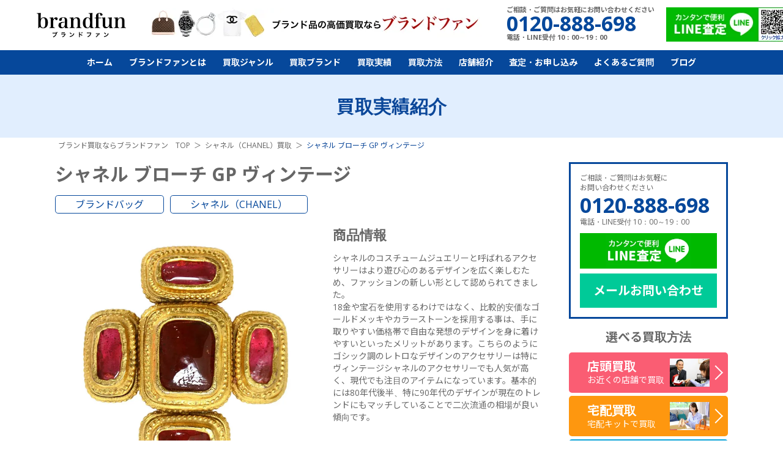

--- FILE ---
content_type: text/html; charset=UTF-8
request_url: https://brand-fun.jp/purchase/detail4135/
body_size: 49470
content:
<!DOCTYPE html>
<html class="no-js" lang="ja">
<head>
<meta charset="utf-8">
<title>シャネル ブローチ GP ヴィンテージ｜ブランド買取なら「ブランドファン」</title>
<meta http-equiv="X-UA-Compatible" content="IE=edge">
<meta name="theme-color" content="#06489B">
<meta name="viewport" content="width=device-width,initial-scale=1.0,minimum-scale=1.0,maximum-scale=1.0">
<meta name="description" content="シャネル ブローチ GP ヴィンテージの買取実績をご紹介。シャネル（CHANEL）を高く売るならブランドバッグ買取専門店のブランドファンにお任せください。経験豊富な鑑定士がしっかりと査定！【LINE査定】【店頭・宅配・出張買取 強化中！】" />
<meta name="keywords" content="シャネル,買取" />

<meta property="og:type" content="article">
<meta property="og:title" content="シャネル ブローチ GP ヴィンテージ｜ブランド買取なら「ブランドファン」">
<meta property="og:description" content="シャネル ブローチ GP ヴィンテージの買取実績をご紹介。シャネル（CHANEL）を高く売るならブランドバッグ買取専門店のブランドファンにお任せください。経験豊富な鑑定士がしっかりと査定！【LINE査定】【店頭・宅配・出張買取 強化中！】">
<meta property="og:url" content="https://brand-fun.jp/purchase/detail4135/">
<meta property="og:image" content="https://brand-fun.jp/upload/thumb/purchase/chanelvintage07302.webp">
<meta property="og:site_name" content="最新相場で高く売るなら「ブランドファン」">
<meta property="og:locale" content="ja_JP">
<meta name="twitter:card" content="summary_large_image">
<meta name="twitter:site" content="@brand_fun">
<meta name="twitter:creator" content="@brand_fun">
<meta name="twitter:title" content="シャネル ブローチ GP ヴィンテージ｜ブランド買取なら「ブランドファン」">
<meta name="twitter:description" content="シャネル ブローチ GP ヴィンテージの買取実績をご紹介。シャネル（CHANEL）を高く売るならブランドバッグ買取専門店のブランドファンにお任せください。経験豊富な鑑定士がしっかりと査定！【LINE査定】【店頭・宅配・出張買取 強化中！】">
<meta name="twitter:image:src" content="https://brand-fun.jp/upload/thumb/purchase/chanelvintage07302.webp">

<link rel="canonical" href="https://brand-fun.jp/purchase/detail4135/">
<link rel="preconnect" href="https://brand-fun.jp/" />
<link rel="dns-prefetch" href="https://brand-fun.jp/" />
<!-- Google Tag Manager -->
<script>(function(w,d,s,l,i){w[l]=w[l]||[];w[l].push({'gtm.start':
new Date().getTime(),event:'gtm.js'});var f=d.getElementsByTagName(s)[0],
j=d.createElement(s),dl=l!='dataLayer'?'&l='+l:'';j.async=true;j.src=
'https://www.googletagmanager.com/gtm.js?id='+i+dl;f.parentNode.insertBefore(j,f);
})(window,document,'script','dataLayer','GTM-PGMLJP2');</script>
<!-- End Google Tag Manager -->

<link rel="preconnect" href="https://fonts.googleapis.com">
<link rel="preconnect" href="https://fonts.gstatic.com" crossorigin>
<link rel="preload"  href="https://fonts.googleapis.com/css2?family=Noto+Sans+JP:wght@400;500;600;700;800;900&display=swap" as="style" onload="this.onload=null;this.rel='stylesheet'">
<link rel="preload"  href="https://fonts.googleapis.com/css?family=Open+Sans:300,400,600,600i,700,800|Rubik&display=swap" as="style" onload="this.onload=null;this.rel='stylesheet'">

<link rel="preload" href="/common/js/libs/jquery.bxslider/jquery.bxslider.css" as="style" onload="this.onload=null;this.rel='stylesheet'" />
<link rel="preload" href="/common/js/libs/lity/lity.min.css" as="style" onload="this.onload=null;this.rel='stylesheet'" />
<!--<link rel="preload" href="/common/js/libs/swiper/css/swiper.min.css" as="style" onload="this.onload=null;this.rel='stylesheet'" />-->
<link rel="preload" href="/common/js/libs/swiper/css/swiper.min.css" as="style" onload="this.onload=null;this.rel='stylesheet'" />
<link rel="stylesheet" href="/common/css/default.css">
<link rel="stylesheet" href="/common/css/style.css?v250221">
<link rel="stylesheet" href="/common/css/sp.css?v241015">
<link rel="preload" href="/common/css/overlayer.css" as="style" onload="this.onload=null;this.rel='stylesheet'">
<!--<link rel="preload" href="/common/css/aspect.css" as="style" onload="this.onload=null;this.rel='stylesheet'">-->




<script src="/common/js/ga.js" defer></script>
<!--<script src="https://ajax.googleapis.com/ajax/libs/jquery/1.12.4/jquery.min.js" defer></script>-->
<script src="/common/js/libs/jquery-3.7.0.min.js"></script>

</head>
<body>
<!-- Google Tag Manager (noscript) -->
<noscript><iframe src="https://www.googletagmanager.com/ns.html?id=GTM-PGMLJP2"
height="0" width="0" style="display:none;visibility:hidden"></iframe></noscript>
<!-- End Google Tag Manager (noscript) -->

<header>
	<div class="header__bar flex">
		<div class="h1"><a href="/"><img loading="lazy" src="/common/img/logo.webp" alt="ブランド買取　ブランドファン"></a></div>
		<!-- <p class="header__title">バッグ、時計、宝石、アパレル、<br>
金・プラチナ買取専門店</p> -->

		<div class="pr-box"><img loading="lazy" src="/common/img/pr1.webp?202024" alt="ブランド品の高価買取ならブランドファン"></div>
		<div class="tel-box">
			<p>ご相談・ご質問はお気軽にお問い合わせください</p>
			<p class="tel">0120-888-698</p>
			<p>電話・LINE受付 10：00～19：00</p>
		</div>
		<a href="/line_qr.html" class="line"><img loading="lazy" src="/common/img/line_qr.webp?201901" alt="カンタンで便利LINE査定"></a>
	</div>

	<ul class="sp_sns">
		<li><a href="tel:0120-888-698" class="ml">TEL</a></li>
		<li><a href="/line_qr.html" class="ln">LINE</a></li>
	</ul>
	<nav>
		<div class="side-box sp">
			<div class="information">
				<p>ご相談・ご質問はお気軽に<br>お問い合わせください</p>
				<a class="tel" href="tel:0120-888-698">0120-888-698</a>
				<p>電話・LINE受付 10：00～19：00</p>
			</div>
			<a href="/line_qr.html" class="line"><img loading="lazy" src="/common/img/line.webp" alt="LINE査定"></a>
			<a href="/contact-new/" class="mail">メールお問い合わせ</a>
		</div>
		<div class="sp">
			<div class="kaitori-nvi">
				<a href="/kaitori/tento.html" class="ten"><div class="item">店頭買取</div>お近くの店舗で買取</a>
				<ul class="cfix">
					<li><a href="/kaitori/takuhai.html" ><div class="item">宅配買取</div>宅配キット買取</a></li>
					<li><a href="/kaitori/shutcho.html"><div class="item">出張買取</div>全国出張買取</a></li>
				</ul>
			</div>
		</div>
		<ul class="flex jc-cent">
			<li><a href="/">ホーム</a></li>
			<li><a class="sp-menu-button" href="/about_fun/">ブランドファンとは</a>
				<ul>
					<li><a href="/about_fun/beginner.html">初めての方へ</a></li>
					<li><a href="/about_fun/strong.html">当社の強み</a></li>
					<li><a href="/about_fun/reason.html">選ばれる理由</a></li>
					<li><a href="/about_fun/voice/">お客様の声</a></li>
				</ul>
			</li>
			<li><a class="sp-menu-button" href="/genre/">買取ジャンル</a>
				<ul>
<!--header_genre_start--><li><a href="/genre/bag/">ブランドバッグ買取</a></li><li><a href="/genre/watch/">時計買取｜無料のLINE査定を活用！買取</a></li><li><a href="/genre/brandjewelry/">ブランドジュエリー買取</a></li><li><a href="/genre/jewelry/">宝石買取</a></li><li><a href="/genre/gold/">金・貴金属買取</a></li><li><a href="/genre/apparel/">アパレル買取</a></li><li><a href="/genre/kitte/">切手買取</a></li><!--header_genre_end-->
				</ul>
			</li>
			<li class="pc-hover-menu"><a class="sp-menu-button2" href="/brand/">買取ブランド</a>
				<div class="menu">
					<ul>
<!--header_brand_start--><li><a href="/brand/hermes/">エルメス（HERMES）買取</a></li><li><a href="/brand/louisvitton/">ルイヴィトン（Louis Vuitton）買取</a></li><li><a href="/brand/chanel/">シャネル（CHANEL）買取</a></li><li><a href="/brand/harrywinston/">ハリーウィンストン買取</a></li><li><a href="/brand/vancleefarpels/">ヴァンクリーフ＆アーペル買取</a></li><li><a href="/brand/cartier/">カルティエ（Cartier）買取</a></li><li><a href="/genre/watch/rolex/">ロレックス（ROLEX）買取</a></li><li><a href="/genre/watch/patekphilippe/">パテックフィリップ買取</a></li><li><a href="/genre/watch/hublot/">ウブロ（HUBLOT）買取</a></li><li><a href="/genre/jewelry/diamond/">ダイヤモンド買取</a></li><li><a href="/genre/jewelry/emerald/">エメラルド買取</a></li><li><a href="/genre/jewelry/ruby/">ルビー買取</a></li><li><a href="/brand/gucci/">グッチ（GUCCI）買取</a></li><li><a href="/brand/prada/">プラダ（PRADA）買取</a></li><li><a href="/brand/ysl/">サンローラン（SAINT LAURENT）買取</a></li><li><a href="/brand/bulgari/">ブルガリ（BVLGARI）買取</a></li><li><a href="/brand/boucheron/">ブシュロン（BOUCHERON）買取</a></li><li><a href="/brand/tiffany/">ティファニー（Tiffany）買取</a></li><li><a href="/genre/watch/omega/">オメガ（OMEGA）買取</a></li><li><a href="/genre/watch/breitling/">ブライトリング買取</a></li><li><a href="/genre/watch/franckmuller/">フランクミュラー買取</a></li><li><a href="/brand/celine/">セリーヌ（CELINE）買取</a></li><li><a href="/brand/balenciaga/">バレンシアガ（BALENCIAGA）買取</a></li><li><a href="/brand/fendi/">フェンディ（FENDI）買取</a></li><li><a href="/brand/dior/">ディオール（DIOR）買取</a></li><li><a href="/brand/valentino/">ヴァレンティノ（VALENTINO）買取</a></li><li><a href="/brand/loewe/">ロエベ（LOEWE）買取</a></li><li><a href="/brand/bottegaveneta/">ボッテガ・ヴェネタ買取</a></li><li><a href="/brand/goyard/">ゴヤール買取</a></li><li><a href="/brand/damiani/">ダミアーニ買取</a></li><li><a href="/brand/chromehearts/">クロムハーツ買取</a></li><li><a href="/brand/fred/">フレッド買取</a></li><li><a href="/brand/chopped/">ショパール買取</a></li><li><a href="/brand/piaget/">ピアジェ買取</a></li><li><a href="/brand/chaumet/">ショーメ買取</a></li><li><a href="/genre/jewelry/sapphire/">サファイア買取</a></li><li><a href="/brand/louboutin/">ルブタン買取</a></li><li><a href="/brand/berluti/">ベルルッティ買取</a></li><li><a href="/brand/moncler/">モンクレール買取</a></li><li><a href="/genre/apparel/kegawa/">毛皮買取</a></li><!--header_brand_end-->
					</ul>
				</div>
			</li>
			<li><a href="/purchase/">買取実績</a></li>
			<li><a class="sp-menu-button" href="/kaitori/">買取方法</a>
				<ul>
					<li><a href="/kaitori/tento.html">店頭買取</a></li>
					<li><a href="/kaitori/takuhai.html">宅配買取</a></li>
					<li><a href="/kaitori/shutcho.html">出張買取</a></li>
				</ul>
			</li>
			<li><a class="sp-menu-button" href="/store/">店舗紹介</a>
				<ul>
					<li><a href="/store/ginza.html">銀座店</a></li>
					<li><a href="/store/osaka.html">心斎橋店</a></li>

				</ul>
			</li>				
			<li><a class="sp-menu-button" href="/contact-new/">査定・お申し込み</a>
				<ul>
					<li><a href="/photo-new/">写メ査定</a></li>
					<li><a href="/kit-new/">宅配キットお申込み</a></li>
				</ul>
			</li>
			<li><a href="/support/faq.html">よくあるご質問</a></li>
			<li><a href="/blog/">ブログ</a></li>
		</ul>
	</nav>
	<div id="menu-button" class="sp">
		<div></div>
		<div></div>
		<div></div>
	</div>
</header>
<script type="application/ld+json">
{
  "@context": "https://schema.org/",
  "@type": "Product",
  "name":"シャネル ブローチ GP ヴィンテージ",
  "description": "シャネル ブローチ GP ヴィンテージの買取実績をご紹介。シャネル（CHANEL）を高く売るならブランドバッグ買取専門店のブランドファンにお任せください。経験豊富な鑑定士がしっかりと査定！【LINE査定】【店頭・宅配・出張買取 強化中！】",  "image":"https://brand-fun.jp/upload/images/purchase/chanelvintage07302.webp",
  "offers": {
    "@type": "Offer",
    "price": "51000",
    "priceCurrency": "JPY",
    "url": "https://brand-fun.jp/purchase/detail4135/"
  }
}
</script>

<style>
.link-list{
	text-align: center;
	display: flex;
	flex-direction: column;
	gap: 20px;
	margin-bottom: 30px;
}
.link-list a{
	font-size: 2.4rem;
}
@media screen and (max-width: 767px){
	.link-list{
		gap: 15px;
	}
	.link-list a{
		font-size: 2.0rem;
	}
}
</style>


<div id="all-contents">
	<section class="headline"><h2>買取実績紹介</h2></section>
	<div class="breadcrumb-wrap">
		<ol itemscope itemtype="https://schema.org/BreadcrumbList" class="breadcrumb">
			<li itemprop="itemListElement" itemscope itemtype="https://schema.org/ListItem">
				<a itemprop="item" href="/">
					<span itemprop="name">ブランド買取ならブランドファン　TOP</span>
				</a>
				<meta itemprop="position" content="1">
			</li>
						<li itemprop="itemListElement" itemscope itemtype="https://schema.org/ListItem">
				<a itemprop="item" href="/brand/chanel/">
					<span itemprop="name">シャネル（CHANEL）買取</span>
				</a>
				<meta itemprop="position" content="2">
			</li>
									<li itemprop="itemListElement" itemscope itemtype="https://schema.org/ListItem">
				<span itemprop="name">シャネル ブローチ GP ヴィンテージ</span>
				<meta itemprop="position" content="3">
			</li>
					</ol>
	</div>
	<div class="wrap">
		<main>
			<article id="container">
<div id="newopen-banner"></div>				<div class="purchase-detail">
					<h1 class="purchase-name">シャネル ブローチ GP ヴィンテージ</h1>
					<ul class="genre-brand flex flex-wrap">
						<li><a href="/genre/bag/">ブランドバッグ</a></li>
																			<li><a href="/brand/chanel/">シャネル（CHANEL）</a></li>
																		</ul>
					<div class="detail-box flex flex-wrap">
						<figure><img src="/upload/images/purchase/chanelvintage07302.webp" alt="シャネル ブローチ GP ヴィンテージ"></figure>
						<div class="info">
														<h2 class="purchase-title">商品情報</h2>
							<p class="read">シャネルのコスチュームジュエリーと呼ばれるアクセサリーはより遊び心のあるデザインを広く楽しむため、ファッションの新しい形として認められてきました。<br />
18金や宝石を使用するわけではなく、比較的安価なゴールドメッキやカラーストーンを採用する事は、手に取りやすい価格帯で自由な発想のデザインを身に着けやすいといったメリットがあります。こちらのようにゴシック調のレトロなデザインのアクセサリーは特にヴィンテージシャネルのアクセサリーでも人気が高く、現代でも注目のアイテムになっています。基本的には80年代後半、特に90年代のデザインが現在のトレンドにもマッチしていることで二次流通の相場が良い傾向です。</p>
														<table>
																								<tr>
									<th>商品名</th>
									<td>シャネル ブローチ ヴィンテージ</td>
								</tr>
																<tr>
									<th>ブランド</th>
									<td>シャネル </td>
								</tr>
																<tr>
									<th>素材</th>
									<td> GP</td>
								</tr>
																<tr>
									<th>色</th>
									<td>ゴールド</td>
								</tr>
																<tr>
									<th>箱</th>
									<td>無し</td>
								</tr>
																<tr>
									<th>保証書</th>
									<td>無し</td>
								</tr>
																																							</table>
																					<h2 class="purchase-title">買取情報</h2>
							<ul class="purchase-type flex flex-wrap">
								<li><p class="type2">宅配買取</p></li>
								<li>東京都</li>								<li>江戸川区</li>							</ul>
							<table>
																<tr>
									<th>買取店舗</th>
									<td>銀座店</td>
								</tr>
																<tr>
									<th>買取時期</th>
									<td>2023年07月</td>
								</tr>
															</table>

							<div class="price-box">
								<p class="other"><span>他店買取価格</span>20,000円</p>								<p class="self"><span>参考買取価格</span><strong>51,000</strong>円</p>
							</div>
						</div>
					</div>

										<div class="assess-box flex">
						<div class="img"><img src="/images/voice/face.webp"></div>
						<div class="info">
							<h2 class="title">査定について</h2>
							<p>今回は珍しいデザインのシャネルヴィンテージアクセサリーをお買取りさせて頂きました！<br />
シャネルのヴィンテージブームはバッグやアパレルだけではなく、コスチュームジュエリーと呼ばれるアクセサリーも非常に人気が高いです。ヴィンテージシャネルブームが続き、近年はそのピークを迎えるほどに盛り上がっておりました。二次流通の相場も最高潮時に比べれば若干落ち着きましたが、現代でも良い相場はキープしており、他のハイブランドのアクセサリーと比べても比較的高額でやり取りされています。こちらのようなカラーストーンでレトロなゴシック調デザインのものは特に人気が高く、流通の少ない希少な物と言えるでしょう。お客様は90年代辺りにシャネルをよくご購入されていたようで、珍しいお品物もたくさんお見せ下さいました。こちらは30年ほど前にご購入されたようで、若干の経年変化や小傷はあれど比較的良好なコンディションです。ヴィンテージシャネルのアクセサリーは特に買取店によって金額差が出やすいですが、ブランドファンではヴィンテージシャネルのお買取りも強化しておりますのでお値段も精一杯頑張らせて頂きました！ヴィンテージシャネルは特に細かいデザインによって相場の変動も大きいですが、査定自体は無料になっておりますのでご自宅で眠っているお品物がございましたらまずはお気軽にご相談下さいませ。この度は素敵なお品物をお買取りさせて頂き誠にありがとうございます。またのご利用を心よりお待ちしております！！</p>
						</div>
					</div>
									</div>

								<section>
					<h2 class="headline-s">ブランドバッグ買取実績</h2>
					<div class="purchase-list">
<article>
	<a href="/purchase/detail4911/" class="flex">
		<figure><img src="/upload/thumb/kaitorijisseki/AS3257.png" alt="シャネル ドーヴィル スモール ミックスファイバー キャンバス グレー AS3257"></figure>
		<div class="info">
			<div class="flex va-cent">
				<p class="status type0">店頭</p>
				<p class="pref">東京都</p>			</div>
			<h3>シャネル ドーヴィル スモール ミックスファイバー キャンバス グレー AS3257</h3>
						<p class="yen"><span>参考買取価格</span><b>500,000</b>円</p>
		</div>
	</a>
</article>
<article>
	<a href="/purchase/detail4910/" class="flex">
		<figure><img src="/upload/thumb/kaitorijisseki/A25171.png" alt="シャネル カンボンライン ボーリングバック A25171"></figure>
		<div class="info">
			<div class="flex va-cent">
				<p class="status type0">店頭</p>
				<p class="pref">東京都</p>			</div>
			<h3>シャネル カンボンライン ボーリングバック A25171</h3>
						<p class="yen"><span>参考買取価格</span><b>120,000</b>円</p>
		</div>
	</a>
</article>
<article>
	<a href="/purchase/detail4912/" class="flex">
		<figure><img src="/upload/thumb/kaitorijisseki/A01112.png" alt="シャネル マトラッセ ダブルフラップ チェーンショルダーバッグ ブラック キャビアスキン A01112"></figure>
		<div class="info">
			<div class="flex va-cent">
				<p class="status type0">店頭</p>
				<p class="pref">東京都</p>			</div>
			<h3>シャネル マトラッセ ダブルフラップ チェーンショルダーバッグ ブラック キャビアスキン A01112</h3>
						<p class="yen"><span>参考買取価格</span><b>1,100,000</b>円</p>
		</div>
	</a>
</article>
<article>
	<a href="/purchase/detail4893/" class="flex">
		<figure><img src="/upload/thumb/kaitorijisseki/AP2803.png" alt="シャネル ミニバニティ チェーンクラッチ ラムスキン ブラック"></figure>
		<div class="info">
			<div class="flex va-cent">
				<p class="status type0">店頭</p>
				<p class="pref">東京都</p>			</div>
			<h3>シャネル ミニバニティ チェーンクラッチ ラムスキン ブラック</h3>
						<p class="yen"><span>参考買取価格</span><b>210,000</b>円</p>
		</div>
	</a>
</article>
					</div>
										<div class="more-purchase" data-count="68" data-url="/purchase/ajax.html?id=4135&category=3&brand=1">もっと見る</div>

					<ul class="link-list">
						<li><a href="/genre/bag/" class="under">ブランドバッグ買取</a></li>
																					<li><a href="/brand/chanel/" class="under">シャネル（CHANEL）買取</a></li>
																	</ul>
				</section>
				
								<section class="brand-area">
					<div class="big_price2"><h2 class="other_h2">シャネル（CHANEL）各種を<span><br class="sp">高価買取中！</span></h2></div>
										<div class="brand-article-wrap swiper-container genre-brand-swiper">
						<div class="swiper-wrapper">
																					<div class="swiper-slide">
								<div class="brand-article flex flex-wrap">
																										<a href="/brand/chanel/matelasse/">
																			<article class="flex va-cent">
											<figure><img src="/upload/thumb/Chanel113.webp" alt="シャネル マトラッセ"></figure>
											<div class="info">
												<p>MATELASSE</p>												<span class="title">シャネル マトラッセ</span>
											</div>
										</article>
									</a>
																																								<a href="/brand/chanel/boychanel/">
																			<article class="flex va-cent">
											<figure><img src="/upload/thumb/Chanel1134.webp" alt="シャネル ボーイシャネル"></figure>
											<div class="info">
												<p>BOYCHANEL</p>												<span class="title">シャネル ボーイシャネル</span>
											</div>
										</article>
									</a>
																																								<a href="/brand/chanel/chanel/">
																			<article class="flex va-cent">
											<figure><img src="/upload/thumb/Chanel19.webp" alt="シャネル19"></figure>
											<div class="info">
												<p>CHANEL19</p>												<span class="title">シャネル19</span>
											</div>
										</article>
									</a>
																																								<a href="/brand/chanel/chanelapparel/">
																			<article class="flex va-cent">
											<figure><img src="/upload/thumb/Chanelapparel.webp" alt="シャネルアパレル"></figure>
											<div class="info">
												<p>CHANELAPPAREL</p>												<span class="title">シャネルアパレル</span>
											</div>
										</article>
									</a>
																																								<a href="/brand/chanel/J12/">
																			<article class="flex va-cent">
											<figure><img src="/upload/thumb/ChanelJ12.webp" alt="シャネル J12"></figure>
											<div class="info">
												<p>J12</p>												<span class="title">シャネル J12</span>
											</div>
										</article>
									</a>
																																								<a href="/brand/chanel/premiere/">
																			<article class="flex va-cent">
											<figure><img src="/upload/thumb/Chanel321.webp" alt="シャネル プルミエール"></figure>
											<div class="info">
												<p>PREMIERE</p>												<span class="title">シャネル プルミエール</span>
											</div>
										</article>
									</a>
																																								<a href="/brand/chanel/camellia/">
																			<article class="flex va-cent">
											<figure><img src="/upload/thumb/Chanel3214.webp" alt="シャネル カメリア"></figure>
											<div class="info">
												<p>CAMELLIA</p>												<span class="title">シャネル カメリア</span>
											</div>
										</article>
									</a>
																																								<a href="/brand/chanel/chanelring/">
																			<article class="flex va-cent">
											<figure><img src="/upload/thumb/Chanel1111.webp" alt="シャネル 指輪・リング"></figure>
											<div class="info">
												<p>CHANELRING</p>												<span class="title">シャネル 指輪・リング</span>
											</div>
										</article>
									</a>
																																								<a href="/brand/chanel/chanelnecklace/">
																			<article class="flex va-cent">
											<figure><img src="/upload/thumb/Chanel11111.webp" alt="シャネル ネックレス"></figure>
											<div class="info">
												<p>CHANELNECKLACE</p>												<span class="title">シャネル ネックレス</span>
											</div>
										</article>
									</a>
															</div>
							</div>
																												<div class="swiper-slide">
								<div class="brand-article flex flex-wrap">
																										<a href="/brand/chanel/chanelearrings/">
																			<article class="flex va-cent">
											<figure><img src="/upload/thumb/Chanel11112.webp" alt="シャネル ピアス・イヤリング"></figure>
											<div class="info">
												<p>CHANELEARRINGS</p>												<span class="title">シャネル ピアス・イヤリング</span>
											</div>
										</article>
									</a>
																																								<a href="/brand/chanel/chanelbracelet/">
																			<article class="flex va-cent">
											<figure><img src="/upload/thumb/Chanel111124.webp" alt="シャネル ブレスレット"></figure>
											<div class="info">
												<p>CHANELBRACELET</p>												<span class="title">シャネル ブレスレット</span>
											</div>
										</article>
									</a>
															</div>
							</div>
																				</div>
						<div class="swiper-button-prev hover"></div>
						<div class="swiper-button-next hover"></div>
					</div>
									</section>
				
				<div id="instagram">
					<h2 class="enFnt" style="margin-bottom: 10px;"><b>公式Instagram</b></h2>
				</div>

<script>
$(function(){
	$.ajax({
		url: "/instagram.html",
		dataType: 'html'
	}).done(function(data){
		if(data.length > 0){
			$('#instagram').append(data);
		}
	});
});
</script>


	<section class="reson-box">
		<h2 class="enFnt"><p>高額買取の理由</p></h2>

		<div class="group1">
			<ul class="box">
				<li class="cfix">
					<p class="img"><img loading="lazy" src="/common/svg/loader.svg" data-image="/images/reson/4.webp?2019" alt="広告予算削減"></p>
					<div class="txt">
						<div class="h3">芸能人、有名人など<span>派手な広告宣伝を止め</span>広告予算の削減。</div>
					</div>
				</li>
				<li class="cfix">
					<p class="img"><img loading="lazy" src="/common/svg/loader.svg" data-image="/images/reson/5.webp" alt="空中階に出店"></p>
					<div class="txt">
						<div class="h3">路面店より空中階に出店して<span>家賃を抑える</span>。</div>
					</div>
				</li>
				<li class="cfix">
					<p class="img"><img loading="lazy" src="/common/svg/loader.svg" data-image="/images/reson/6.webp" alt="不良在庫かかえない"></p>
					<div class="txt">
						<div class="h3">小売販売は一切せず、独自販売ルートに売り渡して<span>不良在庫をかかえない</span>。</div>
					</div>
				</li>			
			</ul>

			<p class="mg-b20 box">ブランドファンは芸能人、有名人などを起用しての派手な広告宣伝など一切行わず、また店舗も路面などの家賃の高い場所は避け、空中階などできる限り家賃の安い場所を選び、
	さらに買取り商品の小売販売は一切せずに、独自販売ルートに売り渡して不良在庫をかかえないなど、徹底したコストカットを行っております。
	それは、ひとえにお客様の品物を一円でも高く買取らせていただくための弊社の企業努力となります。そうした努力が相まって高価買取が可能になりました。今後も徹底したコスト削減でさらに高く買取りできるよう努めてまいります。</p>
	</div>
			<div class="mg-b10 h3">さらにこんな理由が…</div>
			<ul class="box">
				<li class="cfix">
					<p class="img"><img loading="lazy" src="/common/svg/loader.svg" data-image="/images/reson/1.webp?2019" alt="鑑定力"></p>
					<div class="txt">
						<div class="h3">宝石業界も認める熟練した<span>鑑定力</span>。</div>
						<div class="h4">GIA資格保有</div>
					</div>
				</li>
				<li class="cfix">
					<p class="img"><img loading="lazy" src="/common/svg/loader.svg" data-image="/images/reson/2.webp" alt="自社メンテナンス"></p>
					<div class="txt">
						<div class="h3">自社メンテナンスで<span>販売コスト削減</span>。</div>
					</div>
				</li>
				<li class="cfix">
					<p class="img"><img loading="lazy" src="/common/svg/loader.svg" data-image="/images/reson/3.webp" alt="買取相場"></p>
					<div class="txt">
						<div class="h3"><span>独自販売ルート新規開拓</span>と買取相場の先読み。</div>
					</div>
				</li>			
			</ul>

	</section>	<section class="satei-box">
		<h2>まずは無料査定</h2>
		<p>査定はもちろんのこと疑問、<br>
ご質問何でもお気軽にご相談ください。</p>

		<ul class="satei-list">
			<li class="tel"><a href="tel:0120-888-698"><img loading="lazy" src="/images/satei/img1.webp" alt="無料電話査定"></a></li><!--
			--><li class="line"><a href="/line_qr.html" target="_blank"><img loading="lazy" src="/images/satei/img2.webp" alt="LINE査定"></a></li><!--
			--><li class="mail"><a href="/photo-new/"><img loading="lazy" src="/images/satei/img3.webp" alt="写メ査定"></a></li>
		</ul>
	</section>

	<section class="kaitori-box">
		<h2>選べる<span>3つ</span>の買取方法</h2>
		<p>鑑定料はもちろんのこと<br>
送料、手数料、交通旅費すべて無料！</p>
		<div class="new-kaitori-nvi">
			<ul class="side-purchase">
				<li>
					<a href="/kaitori/tento.html">
						<div class="inr">店頭買取<span>全店、駅から徒歩2分圏内</span></div>
						<i><img loading="lazy" src="/common/svg/loader.svg" data-image="/common/img/side/kaitori1.webp" alt="店頭買取"></i>
					</a>
				</li>
				<li>
					<a href="/kaitori/takuhai.html">
						<div class="inr">宅配買取<span>日中お時間の無い方に</span></div>
						<i><img loading="lazy" src="/common/svg/loader.svg" data-image="/common/img/side/kaitori2.webp" alt="宅配買取"></i>
					</a>
				</li>
				<li>
					<a href="/kaitori/shutcho.html">
						<div class="inr">出張買取<span>遠方や商品点数が多い方に</span></div>
						<i><img loading="lazy" src="/common/svg/loader.svg" data-image="/common/img/side/kaitori3.webp" alt="出張買取"></i>
					</a>
				</li>
			</ul>
		</div>
	</section>
				

	<section class="case_ok">
		<div class="h2">こんなものでも<br>買取りOK！</div>
		<div class="box">
			<div class="h3">ケース1</div>
			<p><img loading="lazy" src="/common/svg/loader.svg" data-image="/images/case_ok/img4.webp?2019" alt="色褪せ・色剥げ・シミ・汚れ・虫食い"></p>
			<ul>
				<li>色褪せ</li><!--
				--><li>色剥げ</li><!--
				--><li>シミ</li><!--
				--><li>汚れ</li><!--
				--><li>虫食い</li><!--
				--><li>ほつれ</li><!--
				--><li class="end">など</li>
			</ul>
		</div>
		<div class="box">
			<div class="h3">ケース2</div>
			<p><img loading="lazy" src="/common/svg/loader.svg" data-image="/images/case_ok/img5.webp" alt="内部汚れ・カビ・破損・シミ・擦り傷"></p>
			<ul>
				<li>内部の汚れ</li><!--
				--><li>カビ</li><!--
				--><li>取れている</li><!--
				--><li>破損</li><!--
				--><li>シミ</li><!--
				--><li>擦り傷</li><!--
				--><li class="end">など</li>
			</ul>
		</div>
		<div class="box">
			<div class="h3">ケース3</div>
			<p><img loading="lazy" src="/common/svg/loader.svg" data-image="/images/case_ok/img1.webp" alt="汚れ・傷・黒ずみ・切れている・破損"></p>
			<ul>
				<li>デザインが古い</li><!--
				--><li>汚れ</li><!--
				--><li>傷</li><!--
				--><li>黒ズミ</li><!--
				--><li>切れている</li><!--
				--><li>壊れている</li><!--
				--><li class="end">など</li>
			</ul>
		</div>
		<div class="box">
			<div class="h3">ケース4</div>
			<p><img loading="lazy" src="/common/svg/loader.svg" data-image="/images/case_ok/img2.webp" alt="石がないリング・石のみ・ヘッドのみ・片方が無い・イニシャル入り"></p>
			<ul>
				<li>石がないリング</li><!--
				--><li>石のみ</li><!--
				--><li>ヘッドのみ</li><!--
				--><li>片方がない</li><!--
				--><li>イニシャル入り</li><!--
				--><li class="end">など</li>
			</ul>
		</div>
		<div class="box">
			<div class="h3">ケース5</div>
			<p><img loading="lazy" src="/common/svg/loader.svg" data-image="/images/case_ok/img3.webp" alt="文字盤の傷・角擦れ・ほつれ・型崩れ・裏の汚れ"></p>
			<ul>
				<li>インゴット</li><!--
				--><li>文字盤のキズ</li><!--
				--><li>角擦れ</li><!--
				--><li>ほつれ</li><!--
				--><li>型崩れ</li><!--
				--><li>裏の汚れ</li><!--
				--><li class="end">など</li>
			</ul>
		</div>
		<p class="msg">多少の汚れや傷み、破損箇所があるダイヤモンドも買取可能です！まずはお気軽にご連絡ください。</p>		
	</section>				<section class="store-info">
					<h2 class="enFnt"><b>店舗のご紹介</b></h2>
					<div class="store-box">

            <div id="ajax_store"></div>

            <p class="link mg-b40">
				  		<a href="/store/" class="more">もっと見る</a>
						</p>
						<div class="store_other">
							<h4>【遠方】や【商品が大きい、重い、点数が多い】お客様におススメ！</h4>
							<div class="kaitori-nvi">
								<ul class="cfix">
									<li class="taku"><a href="/kaitori/takuhai.html" ><div class="item">宅配買取</div>宅配キット買取</a></li>
									<li class="shu"><a href="/kaitori/shutcho.html"><div class="item">出張買取</div>全国出張買取</a></li>
								</ul>
							</div>
						</div>
						<p class="msg2 align-c">店頭のお越しの際は、<br class="sp">下記をご持参ください。</p>

						<div class="pass">
							<h3>ご本人確認書類</h3>
							<h4>運転免許証、保険証、パスポートなど</h4>
							<ul>
								<li><span>※</span><span>買い取り希望のブランドアイテムの保証書、鑑定書、箱や付属品なども合わせて持ってきてください。</span></li>
								<li><span>※</span><span>未成年の方に関しましては保護者からの同意書、もしくは同伴が必要です。</span></li>
							</ul>
						</div>
					</div>
				</section>

<!---->
<script>
$(function(){
  $.ajax({
    type: "POST",
    url: "/store/ajax.html",
    dataType: 'html',
    cache: false
  }).done(function(data){
    $('#ajax_store').append(data);
  });
});
</script>
<!---->			</article>
		</main>
<aside id="aside">
	<div>
		<div class="side-box">
			<div class="information">
				<p>ご相談・ご質問はお気軽に<br>お問い合わせください</p>
				<p class="tel"><a href="tel:0120888698" style="color: #06489B;">0120-888-698</a></p>
				<p>電話・LINE受付 10：00～19：00</p>
			</div>
			<a href="/line_qr.html" class="line"><img src="/common/img/line.webp" alt="LINE査定"></a>
			<a href="/contact-new/" class="mail">メールお問い合わせ</a>
		</div>
		<section>
			<h4 class="side-title">選べる買取方法</h4>
			<ul class="side-purchase">
				<li>
					<a href="/kaitori/tento.html">
						<div class="inr">店頭買取<span>お近くの店舗で買取</span></div>
						<i><img loading="lazy" src="/common/svg/loader.svg" data-image="/common/img/side/kaitori1.webp" alt="店頭買取"></i>
					</a>
				</li>
				<li>
					<a href="/kaitori/takuhai.html">
						<div class="inr">宅配買取<span>宅配キットで買取</span></div>
						<i><img loading="lazy" src="/common/svg/loader.svg" data-image="/common/img/side/kaitori2.webp" alt="宅配買取"></i>
					</a>
				</li>
				<li>
					<a href="/kaitori/shutcho.html">
						<div class="inr">出張買取<span>全国出張買取</span></div>
						<i><img loading="lazy" src="/common/svg/loader.svg" data-image="/common/img/side/kaitori3.webp" alt="出張買取"></i>
					</a>
				</li>
			</ul>
		</section>
		<section>
			<h4 class="side-title">選べる無料査定</h4>
			<ul class="side-assess">
				<li class="i-line"><a href="/line/" target="_blank">LINE査定</a></li>

				<li class="sp tel"><a href="tel:0120888698">電話査定</a></li>
				<li class="mail"><a href="/contact-new/">メール査定</a></li>
				<li class="trip"><a href="/shutcho/">出張査定</a></li>
				<li class="taku"><a href="/kit-new/">宅配査定</a></li>
			</ul>
		</section>
		<nav>
			<h4 class="side-category">買取ジャンル</h4>
			<ul class="side-category-list">
	<!--side_genre_start--><li><a href="/genre/bag/">ブランドバッグ</a></li><li><a href="/genre/watch/">時計</a></li><li><a href="/genre/brandjewelry/">ブランドジュエリー</a></li><li><a href="/genre/jewelry/">宝石</a></li><li><a href="/genre/gold/">金・貴金属</a></li><li><a href="/genre/apparel/">アパレル</a></li><li><a href="/genre/kitte/">切手</a></li><!--side_genre_end-->
			</ul>

			<h4 class="side-category">買取強化ブランド</h4>
			<ul class="side-category-list">
	<!--side_brand_start--><li><a href="/brand/hermes/">エルメス（HERMES）</a></li><li><a href="/brand/louisvitton/">ルイヴィトン（Louis Vuitton）</a></li><li><a href="/brand/chanel/">シャネル（CHANEL）</a></li><li><a href="/brand/harrywinston/">ハリーウィンストン</a></li><li><a href="/brand/vancleefarpels/">ヴァンクリーフ＆アーペル</a></li><li><a href="/brand/cartier/">カルティエ（Cartier）</a></li><li><a href="/genre/watch/rolex/">ロレックス（ROLEX）</a></li><li><a href="/genre/watch/patekphilippe/">パテックフィリップ</a></li><li><a href="/genre/watch/hublot/">ウブロ（HUBLOT）</a></li><li><a href="/genre/jewelry/diamond/">ダイヤモンド</a></li><li><a href="/genre/jewelry/emerald/">エメラルド</a></li><li><a href="/genre/jewelry/ruby/">ルビー</a></li><li><a href="/brand/gucci/">グッチ（GUCCI）</a></li><li><a href="/brand/prada/">プラダ（PRADA）</a></li><li><a href="/brand/ysl/">サンローラン（SAINT LAURENT）</a></li><li><a href="/brand/bulgari/">ブルガリ（BVLGARI）</a></li><li><a href="/brand/boucheron/">ブシュロン（BOUCHERON）</a></li><li><a href="/brand/tiffany/">ティファニー（Tiffany）</a></li><li><a href="/genre/watch/omega/">オメガ（OMEGA）</a></li><li><a href="/genre/watch/breitling/">ブライトリング</a></li><li><a href="/genre/watch/franckmuller/">フランクミュラー</a></li><li><a href="/brand/celine/">セリーヌ（CELINE）</a></li><li><a href="/brand/balenciaga/">バレンシアガ（BALENCIAGA）</a></li><li><a href="/brand/fendi/">フェンディ（FENDI）</a></li><li><a href="/brand/dior/">ディオール（DIOR）</a></li><li><a href="/brand/valentino/">ヴァレンティノ（VALENTINO）</a></li><li><a href="/brand/loewe/">ロエベ（LOEWE）</a></li><li><a href="/brand/bottegaveneta/">ボッテガ・ヴェネタ</a></li><li><a href="/brand/goyard/">ゴヤール</a></li><li><a href="/brand/damiani/">ダミアーニ</a></li><li><a href="/brand/chromehearts/">クロムハーツ</a></li><li><a href="/brand/fred/">フレッド</a></li><li><a href="/brand/chopped/">ショパール</a></li><li><a href="/brand/piaget/">ピアジェ</a></li><li><a href="/brand/chaumet/">ショーメ</a></li><li><a href="/genre/jewelry/sapphire/">サファイア</a></li><li><a href="/brand/louboutin/">ルブタン</a></li><li><a href="/brand/berluti/">ベルルッティ</a></li><li><a href="/brand/moncler/">モンクレール</a></li><li><a href="/genre/apparel/kegawa/">毛皮</a></li><!--side_brand_end-->
			</ul>

			<h4 class="side-category">店舗紹介</h4>
			<ul class="side-category-list">
				<li><a href="/store/ginza/">銀座店</a></li>
			</ul>
		</nav>
	</div>
</aside>	</div>
</div>
<footer>
	<nav>
		<ul class="flex flex-wrap jc-cent">
			<li><a href="/">ホーム</a></li>
			<li><a href="/about_fun/">ブランドファンとは</a></li>
			<li><a href="/genre/">買取ジャンル</a></li>
			<li><a href="/kaitori/">買取方法</a></li>
			<li><a href="/store/">店舗紹介</a></li>
			<li><a href="/contact-new/">査定・お申し込み</a></li>
			<li><a href="/support/faq.html">よくあるご質問</a></li>
			<li><a href="/blog/">ブログ</a></li>
		</ul>
		<ul class="flex flex-wrap jc-cent">
			<li><a href="http://dot-corp.co.jp/company.php" target="_blank">会社概要</a></li>
			<li><a href="/support/privacy.html">プライバシーポリシー</a></li>
			<li><a href="/support/rule.html">ご利用規約</a></li>
		</ul>
	</nav>
	<div class="bottom">
		<p class="logo"><a href="/"><img loading="lazy" src="/common/img/logo.png" alt="ブランド買取　ブランドファン"></a></p>
		<div class="flex flex-wrap jc-cent">
			<p>東京都公安委員会許可 第303321208433号 / </p>

		</div>

		<p class="copyright">（C)2019- brandfun</p>
	</div>
</footer>

<div id="pagetop"><a href="#top" class="scroll"></a></div>
<div id="footer-menu" class="footer-menu ficn-menu">
	<!--
	<ul class="fmenu">
		<li style="width:50%;"><a href="tel:0120-888-698"><img loading="lazy" src="/common/img/foot_menu/f6.png?v1" alt="電話査定"></a></li><!--
  --><!--<li style="width:50%; background: #00B900;"><a href="/line_qr.html"><img loading="lazy" src="/common/img/foot_menu/f7.png?v1" alt="LINE査定"></a></li>
	</ul>
	-->
	<div class="satei-link">
		<p>無料で査定を申し込む</p>
		<div class="box">
			<a href="tel:0120-888-698"><img src="/common/svg/tel.svg?v2" alt="電話査定"></a>
			<a href="/line_qr.html"><img src="/common/svg/line.svg?v2" alt="LINE査定"></a>
    </div>
    <div class="box2">
			<a href="/line_qr.html"><img src="/common/svg/line-wide.svg?v2" alt="LINE査定する"></a>
    </div>
	</div>
</div>

<div id="popup-campaign" class="lity-hide">
  <div class="modal_box1" id="modal-campaign">
    <a href="#" class="close" data-lity-close></a>
    <h2 class="ttl"><span>お得なキャンペーン中</span></h2>
    <p class="msg1">
      <span>今なら通常買取価格の</span><br>
      <strong>最大<em>20%UP</em>で買取！</strong>
    </p>
    <p class="msg2">
      まずはお気軽に無料査定を！
    </p>
    <div class="tel">
      <a class="button" href="tel:0120-888-698">
        <img src="/common/svg/tel2.svg?v2" alt="電話査定" width="158" height="59">
      </a>
    </div>
    <div class="line">
      <a class="button" href="/line_qr.html">
        <img src="/common/svg/line-wide.svg?v2" alt="LINE査定する" width="324" height="74">
      </a>
    </div>
  </div>
</div>

<div id="overlayer">
	<div class="hd"><a href="tel:0120-888-698"><img loading="lazy" src="/common/img/btn_cls.png" alt="button"></a></div>
	<div class="mnu">
		<div class="store">
			<ul>
				<li><a href="/store/ginza.html"><p><img loading="lazy" src="/images/kaitori/store1.jpg" alt="銀座店"></p><p>銀座店<span>（GINZA SIX裏）</span></p></a></li><!--
				--><li><a href="/store/osaka.html"><p><img loading="lazy" src="/images/kaitori/store2.jpg?2019" alt="心斎橋店"></p><p>心斎橋店<span>（御堂筋×長堀通の交差点）</span></p></a></li><!--
				--><li><a href="/store/shibuya.html"><p><img loading="lazy" src="/images/kaitori/store5.jpg" alt="渋谷店"></p><p>渋谷店<span>（渋谷西武×東急本店の間）</span></p></a></li>

			</ul>
			<div class="store_other2">
				<h4>【遠方】や【商品が大きい、重い、点数が多い】お客様におススメ！</h4>
				<div class="kaitori-nvi">
					<ul class="cfix">
						<li class="taku"><a href="/kaitori/takuhai.html" ><div class="item">宅配買取</div>宅配キット申込</a></li>
						<li class="shu"><a href="/kaitori/shutcho.html"><div class="item">出張買取</div>全国出張買取</a></li>
					</ul>
				</div>
			</div>
		</div>

		<ul class="satei">
			<li><a href="/line_qr.html"><p><img loading="lazy" src="/common/img/icn_line.png" alt="LINE"></p><p>LINE査定（無料）</p></a></li><!--
			--><li><a href="tel:0120-888-698"><p><img loading="lazy" src="/common/img/icn_tel.png" ="TEL"></p><p>電話査定（無料）</p></a></li><!--
			--><li><a href="/contact-new/"><p><img loading="lazy" src="/common/img/icn_camera.png" alt="camera"></p><p>メール査定（無料）</p></a></li><!--
			<!-- <li><a href="/kaitori/shutcho.html"><p><img loading="lazy" src="/common/img/icn_torip.png"></p><p>出張査定（無料）</p></a></li>
			<li><a href="/kit-new/"><p><img loading="lazy" src="/common/img/icn_takuhai.png"></p><p>宅配査定（無料）</p></a></li> -->
		</ul>
	</div>
</div><script type="text/javascript" src="/common/js/libs/jquery.easing.min.js" defer></script>
<script type="text/javascript" src="/common/js/libs/jquery.transit.min.js" defer></script>
<script type="text/javascript" src="/common/js/libs/jquery.cookie.js" defer></script>
<!--
<script type="text/javascript" src="/common/js/libs/imagesloaded.pkgd.min.js" defer></script>
<script type="text/javascript" src="/common/js/libs/jquery.bxslider/jquery.bxslider.min.js" defer></script>
-->
<script type="text/javascript" src="/common/js/libs/lity/lity.min.js" defer></script>
<!--<script type="text/javascript" src="/common/js/libs/swiper/js/swiper.min.js" defer></script>-->
<script type="text/javascript" src="/common/js/libs/swiper/js/swiper.min.js" defer></script>
<script type="text/javascript" src="/common/js/script.js" defer></script>


<script type="text/javascript">
$(function(){
	if($('#newopen-banner').length){
		$.ajax({
			type: 'GET',
			url: "/newopen/banner.php",
			dataType: 'html',
			cache : false
		}).done(function(data,status,xhr){
			$('#newopen-banner').html(data);
		}).fail(function(data,status,xhr){
console.log("error newbanner");
		});
	}
  if($('#footer-menu').length){
		$.ajax({
			type: 'GET',
			url: "/newopen/footer_link.php",
			dataType: 'json',
			cache : false
		}).done(function(data,status,xhr){
      console.log(data.close);
      if(data.close){
        $('#footer-menu .satei-link').addClass("close");
        $('#modal-campaign').addClass("close");
      }
			$('#footer-menu .satei-link').addClass("show");
		}).fail(function(data,status,xhr){
		});
	}
});
</script>

<script type="text/javascript">
  (function () {
    var tagjs = document.createElement("script");
    var s = document.getElementsByTagName("script")[0];
    tagjs.async = true;
    tagjs.src = "//s.yjtag.jp/tag.js#site=MCZj4S6&referrer=" + encodeURIComponent(document.location.href) + "";
    s.parentNode.insertBefore(tagjs, s);
  }());
</script>
<noscript>
  <iframe src="//b.yjtag.jp/iframe?c=MCZj4S6" width="1" height="1" frameborder="0" scrolling="no" marginheight="0" marginwidth="0"></iframe>
</noscript>


<!-- Yahoo Code for your Conversion Page In your html page, add the snippet and call
yahoo_report_conversion when someone clicks on the phone number link or button. -->
<script type="text/javascript">
    /* <![CDATA[ */
    yahoo_snippet_vars = function() {
        var w = window;
        w.yahoo_conversion_id = 1001075198;
        w.yahoo_conversion_label = "JamZCJzylZ4BEOrn0uEC";
        w.yahoo_conversion_value = 0;
        w.yahoo_remarketing_only = false;
    }
    // IF YOU CHANGE THE CODE BELOW, THIS CONVERSION TAG MAY NOT WORK.
    yahoo_report_conversion = function(url) {
        yahoo_snippet_vars();
        window.yahoo_conversion_format = "3";
        window.yahoo_is_call = true;
        var opt = new Object();
        opt.onload_callback = function() {
            if (typeof(url) != 'undefined') {
                window.location = url;
            }
        }
        var conv_handler = window['yahoo_trackConversion'];
        if (typeof(conv_handler) == 'function') {
            conv_handler(opt);
        }
    }
    /* ]]> */
</script>
<script type="text/javascript" src="https://s.yimg.jp/images/listing/tool/cv/conversion_async.js" defer></script>
</body>
</html>

--- FILE ---
content_type: text/html; charset=UTF-8
request_url: https://brand-fun.jp/instagram.html
body_size: 4055
content:
<ul class="instagrame-list flex flex-wrap"><li><a href="https://www.instagram.com/p/DTC8utelA3A/" target="_blank"><div class="img bgset" style="background-image: url(https://scontent-nrt1-2.cdninstagram.com/v/t39.30808-6/605535473_122161373420681180_9033508197363528267_n.jpg?stp=dst-jpg_e35_tt6&amp;_nc_cat=102&amp;ccb=7-5&amp;_nc_sid=18de74&amp;efg=eyJlZmdfdGFnIjoiRkVFRC5iZXN0X2ltYWdlX3VybGdlbi5DMyJ9&amp;_nc_ohc=a6THDaaFE9UQ7kNvwF8o0CL&amp;_nc_oc=Adkp5ixF1nDL92_WBAWLllCkvIB5x6vGJ-kWe5viOuTU0n2cGCsRYtVhnrJa4u9V-xc&amp;_nc_zt=23&amp;_nc_ht=scontent-nrt1-2.cdninstagram.com&amp;edm=ANQ71j8EAAAA&amp;_nc_gid=OLvc8AhsCJ8WiQQVZn2G_w&amp;oh=00_AfpFio2VMp-OS3qabBukeFOoLo-89Fewyr9_2hPJzq02QQ&amp;oe=695EC4A4)"></div></a></li><li><a href="https://www.instagram.com/p/DTCFynvlMho/" target="_blank"><div class="img bgset" style="background-image: url(https://scontent-nrt6-1.cdninstagram.com/v/t39.30808-6/604931889_122161373012681180_1062730131294881131_n.jpg?stp=dst-jpg_e35_tt6&amp;_nc_cat=107&amp;ccb=7-5&amp;_nc_sid=18de74&amp;efg=eyJlZmdfdGFnIjoiRkVFRC5iZXN0X2ltYWdlX3VybGdlbi5DMyJ9&amp;_nc_ohc=b5A_BX0UBwAQ7kNvwGadu4I&amp;_nc_oc=AdnEYB6qf0fi_4Ron0yNUVY_MYYnkHUPQj1gmpzsGaW3C1omnmOkLeh2x_jXiPAWqiU&amp;_nc_zt=23&amp;_nc_ht=scontent-nrt6-1.cdninstagram.com&amp;edm=ANQ71j8EAAAA&amp;_nc_gid=foowYKjP8TJK_m2wsl2OpA&amp;oh=00_AfpayVflx4Y_RHOaJk8v7AuSI8hfIS96ubnM4xMU3EJrpw&amp;oe=695ECC54)"></div></a></li><li><a href="https://www.instagram.com/p/DTBxMQKj8GR/" target="_blank"><div class="img bgset" style="background-image: url(https://scontent-nrt6-1.cdninstagram.com/v/t39.30808-6/603903508_122161372544681180_7508637269561998244_n.jpg?stp=dst-jpg_e35_tt6&amp;_nc_cat=111&amp;ccb=7-5&amp;_nc_sid=18de74&amp;efg=eyJlZmdfdGFnIjoiRkVFRC5iZXN0X2ltYWdlX3VybGdlbi5DMyJ9&amp;_nc_ohc=hXPweEBYImQQ7kNvwEHuj-p&amp;_nc_oc=Adl9YU-HhTivz9Hc96e_E7zEhAorEGD3aIZiFq4N_bAtxdZtil2oh39uhsPZ9yU1r-4&amp;_nc_zt=23&amp;_nc_ht=scontent-nrt6-1.cdninstagram.com&amp;edm=ANQ71j8EAAAA&amp;_nc_gid=F-lUHd6CjnbZ3UBuSyDq_A&amp;oh=00_AfoQdXyC5FEceqK1OxzGC8WNUYUQap7gYBWf7-Dqe2X6yA&amp;oe=695EDD3B)"></div></a></li><li><a href="https://www.instagram.com/p/DTAX9B1jUEa/" target="_blank"><div class="img bgset" style="background-image: url(https://scontent-nrt6-1.cdninstagram.com/v/t39.30808-6/605339251_122161371680681180_8729256633596575661_n.jpg?stp=dst-jpg_e35_tt6&amp;_nc_cat=100&amp;ccb=7-5&amp;_nc_sid=18de74&amp;efg=eyJlZmdfdGFnIjoiRkVFRC5iZXN0X2ltYWdlX3VybGdlbi5DMyJ9&amp;_nc_ohc=rFLfLxtxYHAQ7kNvwHZ7jVZ&amp;_nc_oc=AdkBSpkbtGA58W98P4V1eE2XrTyIi2mb0MhsbGmt6FM3uBrt6Qs7dM6Dw_dQFAFoS00&amp;_nc_zt=23&amp;_nc_ht=scontent-nrt6-1.cdninstagram.com&amp;edm=ANQ71j8EAAAA&amp;_nc_gid=IyhFhYQ_ZkEsnwsAJSX7Ag&amp;oh=00_AfruZdodj_vVVH31aFoZIb2LF1YEZ_4-wybZ8Uk6r0-MLQ&amp;oe=695ED08E)"></div></a></li><li><a href="https://www.instagram.com/p/DS_g-7-jcd3/" target="_blank"><div class="img bgset" style="background-image: url(https://scontent-nrt6-1.cdninstagram.com/v/t39.30808-6/600393429_122161371290681180_2616633102353030127_n.jpg?stp=dst-jpg_e35_tt6&amp;_nc_cat=107&amp;ccb=7-5&amp;_nc_sid=18de74&amp;efg=eyJlZmdfdGFnIjoiRkVFRC5iZXN0X2ltYWdlX3VybGdlbi5DMyJ9&amp;_nc_ohc=gHTYj37NuKcQ7kNvwEagUNO&amp;_nc_oc=AdkuHDZjpHaOU-B0kwXqY-C3O3z8N0wXBxGIl_o_l4ZuN83LK_alI1p-P5Eo6k92Hu4&amp;_nc_zt=23&amp;_nc_ht=scontent-nrt6-1.cdninstagram.com&amp;edm=ANQ71j8EAAAA&amp;_nc_gid=_mJAA6IzsyrHj5rpivlltA&amp;oh=00_AfpXUmKYfun06GJV41MNN-lYqpNK1mTRjFgzDtK7Fim6tw&amp;oe=695EC29C)"></div></a></li><li><a href="https://www.instagram.com/p/DS_MYmQD0kE/" target="_blank"><div class="img bgset" style="background-image: url(https://scontent-nrt1-2.cdninstagram.com/v/t39.30808-6/604847598_122161370894681180_7248114649285079164_n.jpg?stp=dst-jpg_e35_tt6&amp;_nc_cat=102&amp;ccb=7-5&amp;_nc_sid=18de74&amp;efg=eyJlZmdfdGFnIjoiRkVFRC5iZXN0X2ltYWdlX3VybGdlbi5DMyJ9&amp;_nc_ohc=RhD8FzYBRp0Q7kNvwGx-wGc&amp;_nc_oc=Adnus_LOSP0gHK3LDnGCCw6OwLXLwAd1lHg12ILNVpG32t8PPZkJYLyIquZoO1LrjAU&amp;_nc_zt=23&amp;_nc_ht=scontent-nrt1-2.cdninstagram.com&amp;edm=ANQ71j8EAAAA&amp;_nc_gid=AWiARh2fVzGgUzEdmdcF8A&amp;oh=00_Afr72NdBuo7Biph66Qe99ViwXTf2Xq1Go43plhlR9hMxxQ&amp;oe=695EC113)"></div></a></li></ul>

--- FILE ---
content_type: text/html; charset=UTF-8
request_url: https://brand-fun.jp/store/ajax.html
body_size: 392
content:
<div id="store-list2">
	<ul>
    		<li>
			<a href="/store/ginza/">
				<h3>ブランドファン　銀座ブランド買取専門店<span>（GINZA SIX裏）<span></span></span></h3>
				<p class="img"><img src="/upload/thumb/store/s13.webp" alt="ブランドファン　銀座ブランド買取専門店"></p>
				<p class="acs">東京都中央区銀座6-12-17　錦光ビル4Ｆ</p>
				<p class="tel">TEL:0120-888-698　駐車場:有り</p>
			</a>
		</li>
    	</ul>
</div>



--- FILE ---
content_type: text/css
request_url: https://brand-fun.jp/common/css/sp.css?v241015
body_size: 35253
content:
@charset "utf-8";

/***********************************************************************************************************************
* 横サイズ768px以下
***********************************************************************************************************************/
@media screen and (max-width: 768px){

.sp{display: block !important;}
.pc{display: none !important;}

img{
	width: 100%;
}

.enFnt strong {
    padding: 0 20px;
    z-index: 2;
}

.btn-line {
    margin-bottom: 30px;
}
.more-purchase,
.more-movie,
p.link a {
    position: relative;
    font-size: 1.6rem;
    padding: 0.5em;
    max-width: 280px;
}

/**********************************************************
* 基本構造
**********************************************************/
#all-contents{
	padding-top: 0px;
	display: flex;
	flex-wrap: wrap;
}
#all-contents>.wrap>aside,
#all-contents>.wrap>aside>div{
	width: 100%;
}
#all-contents>.wrap>aside>div{
	position: relative !important;
	top: 0px !important;
	bottom: auto !important;
}

#all-contents>.wrap>main{
	display: block;
	width: 100%;
	padding: 0px;
}

#all-contents>.wrap{
	width: 100%;
	display: block;
	order: 2;
}

/*ヘッダー*/
body>header{
	position: relative;
	width: 100%;
	height: 54px;
	overflow: visible;
}
	.header__bar{
		height: 54px;
		align-items: center;
	}
	.header__bar h1,
	.header__bar .h1,
	.header__bar h2{
		width: 110px;
		padding: 7px;
	}
	.header__bar .header__title{
		font-size: 1.2rem;
		padding: 0;
	}
	header .tel-box,
	header .line{
		display: none;
	}

body>header nav{
	position: fixed;
	background: #00489D;
	padding: 54px 3% 100px 5%;
	right: 0px;
	top: 0px;
	width: 74%;
	-webkit-transition: all .3s ease;
	   -moz-transition: all .3s ease;
	    -ms-transition: all .3s ease;
	     -o-transition: all .3s ease;
	overflow: auto;
	-webkit-overflow-scrolling: touch;
	opacity: 0;
	display: none;
	z-index: 1004;
}
	body>header nav>ul{
		display: block !important;
	}
	body>header nav>ul>li>ul{
		display: none;
	}
	header nav>ul>li:nth-child(1){
		display: block;
	}
	body>header nav li{
		border-top: 1px dotted #6993C5;
	}

	body>header nav li a{
		color: #FFF; text-decoration: none;
		display: block;
		padding: 1em 0.5em;
	}
	header nav>ul>li>a{
		font-size: 1.4rem;
		line-height: 1.2em;
		margin: 0;
	}

	header nav>ul>li>a.sp-menu-button,
	header nav>ul>li>a.sp-menu-button2{
		position: relative;
	}
	header nav>ul>li>a.sp-menu-button::after,
	header nav>ul>li>a.sp-menu-button2::after{
			content:"";
			position: absolute;
			top:50%;
			right:15px;
			width: 8px;
			height: 8px;
			margin-top: -2px;
			border-right:1px solid #fff;
			border-bottom:1px solid #fff;
			-webkit-transform: translate(0,-50%) rotate(45deg) scale(1,1);
			transform: translate(0,-50%) rotate(45deg) scale(1,1);
	}
		header nav>ul>li>a.sp-menu-button.active::after,
		header nav>ul>li>a.sp-menu-button2.active::after{
			margin-top: 3px;
			-webkit-transform: translate(0,-50%) rotate(-135deg) scale(1,1);
			transform: translate(0,-50%) rotate(-135) scale(1,1);
		}

	body>header nav li ul li a{
		padding-left: 2em;
		background: transparent url(../img/arw_right_w.png) 1em 50% no-repeat;
		background-size: 0.4em;
	}
	body>header nav li span{
		color: #FFF;
		text-decoration: none;
		display: block;
		padding: 1em 0.5em;
	}
	body>header nav li h3{
		font-size: 1.1em;
		background: transparent url(../img/arw_right_w.png) 100% 50% no-repeat;
		background-size: 0.4em;
	}
	body>header nav li span h3{
		font-size: 1.1em;
		background: none;
	}
	body>header nav li h4{
		padding: 0.8em 0.6em;
	}
	body>header nav .opn{
		padding-left: 2em;
		background: transparent url(../img/arw_down_w.png) 0.8em 50% no-repeat;
		background-size: 0.7em;
	}
	body>header nav .cls{
		padding-left: 2em;
		background: transparent url(../img/arw_up_w.png) 0.8em 50% no-repeat;
		background-size: 0.7em;
	}
	body>header nav .hide{
		display: none;
	}
	body>header nav.block{
		display: block;
	}
	body>header nav.active{
		opacity: 1;
	}

/*買取方法ボタン*/
body>header nav .kaitori-nvi a {
	font-size: 1.2rem;
	padding: 0.7em 1em !important;
	padding-left: 15px;
}

body>header nav .kaitori-nvi .item{
	font-size: 1.6rem;
	display: block;
	font-weight: bold;
}

body>header nav .kaitori-nvi li {
    border-top: none;

}
.store_other .kaitori-nvi ul li{border: none;}
.store_other .kaitori-nvi ul li .item{
	font-weight: bold;
	font-size: 1.8rem;
}
.store_other h4{
	font-size: 1.8rem;
	text-align: center;
	margin: 0 0 0.5em;
}


/*宅配、出張強化*/

.trip-click-block{
	display: block;
	margin-top: 0px;
	margin-bottom: 0px;
}
.trip-click-map{
	width: 100%;
	padding-right: 0px;
	text-align: center;
	margin-bottom: 0px;
}
.trip-click-img{
	padding: 0 30px 20px;
}

.trip-area p.trip-click-msg {
    font-size: 1.7rem;
    margin-bottom: 15px;
}

.trip-click-list{
	width: 100%;
}

.trip-click-area>li{
	display: block;
	margin-bottom:9px;
}

.trip-click-area>li:last-child{
	margin-bottom: 0;
}

.trip-click-prif{
	display: -webkit-flex;
	display: flex;
	flex-wrap: wrap;
	padding: 10px 15px 0;
}
.trip-click-prif>li{
	margin-right: 1.2em;
	margin-bottom: 0.3em;
}
.trip-click-prif>li>a{
	font-size: 1.6rem;
	font-weight: bold;
}


.trip-click-btn{
	position: relative;
	display: block;
	width: 100%;
	font-size: 1.6rem;
	padding: 0.55em;
	background: #ddd;
	-webkit-border-radius: 2em;
	-moz-border-radius: 2em;
	border-radius: 2em;
	text-align: center;
	color:#fff;
}

#overlayer .store .kaitori-nvi li{
    background: none;
}
#overlayer .store .kaitori-nvi li.taku a{
	background: #FF9801 url(../img/arw_right_w.png) 94% 50% no-repeat;background-size: 5%;
}
#overlayer .store .kaitori-nvi li.shu a{
	background: #05A4DA url(../img/arw_right_w.png) 94% 50% no-repeat;background-size: 5%;
}
#overlayer .store .kaitori-nvi ul li:nth-child(1){
	float: left;
	width: 49%;
}
#overlayer .store .kaitori-nvi ul li:nth-child(2){
	float: right;
	width: 48%;
}
#overlayer .store .kaitori-nvi ul li a{
	display: block;
	color: #FFF;
	text-decoration: none;
	-moz-border-radius: 0.5em;
	-webkit-border-radius: 0.5em;
	border-radius: 0.5em;
	padding: 1em 0.5em;
	margin: 0 0 0.5em;
}
#overlayer .store .kaitori-nvi ul li a .item{
	font-size: 1.8rem;
	font-weight: bold;
}

/**/
.overlayer1 .store .kaitori-nvi li{
    background: none;
}
.overlayer1 .store .kaitori-nvi li.taku a{
	background: #FF9801 url(../img/arw_right_w.png) 94% 50% no-repeat;background-size: 5%;
}
.overlayer1 .store .kaitori-nvi li.shu a{
	background: #05A4DA url(../img/arw_right_w.png) 94% 50% no-repeat;background-size: 5%;
}
.overlayer1 .store .kaitori-nvi ul li:nth-child(1){
	float: left;
	width: 49%;
}
.overlayer1 .store .kaitori-nvi ul li:nth-child(2){
	float: right;
	width: 48%;
}
.overlayer1 .store .kaitori-nvi ul li a{
	display: block;
	color: #FFF;
	text-decoration: none;
	-moz-border-radius: 0.5em;
	-webkit-border-radius: 0.5em;
	border-radius: 0.5em;
	padding: 1em 0.5em;
	margin: 0 0 0.5em;
}
.overlayer1 .store .kaitori-nvi ul li a .item{
	font-size: 1.8rem;
	font-weight: bold;
}



/*メニューボタン*/
body>header #menu-button{
	position: fixed;
	z-index: 20000;
	top: 0px;
	right: 0px;
	width: 54px;
	height: 54px;
	background: #00489D;
}
	body>header #menu-button>div{
		width: 26px;
		height: 3px;
		background: #fff;
		position: absolute;
		-webkit-transition: all .5s;
		   -moz-transition: all .5s;
		    -ms-transition: all .5s;
		     -o-transition: all .5s;
		        transition: all .5s;
	}
	body>header #menu-button>div:nth-child(1){
		top: 12px;
		left: 14px;
		-webkit-transform: translate(0%,0%);
		   -moz-transform: translate(0%,0%);
		    -ms-transform: translate(0%,0%);
		     -o-transform: translate(0%,0%);
		        transform: translate(0%,0%);
	}
		body>header #menu-button.active>div:nth-child(1) {
			top: 25px;
			-webkit-transform: translate(-5%,-50%) rotate(45deg);
			   -moz-transform: translate(-5%,-50%) rotate(45deg);
			    -ms-transform: translate(-5%,-50%) rotate(45deg);
			     -o-transform: translate(-5%,-50%) rotate(45deg);
			        transform: translate(-5%,-50%) rotate(45deg);
		}
	body>header #menu-button>div:nth-child(2){
		top: 22px;
		left: 14px;
	}
		body>header #menu-button.active>div:nth-child(2) {
			opacity: 0;
		}
	body>header #menu-button>div:nth-child(3){
		top: 32px;
		left: 14px;
		-webkit-transform: translate(0%,0%);
		   -moz-transform: translate(0%,0%);
		    -ms-transform: translate(0%,0%);
		     -o-transform: translate(0%,0%);
		        transform: translate(0%,0%);
	}
		body>header #menu-button.active>div:nth-child(3) {
			top: 25px;
			-webkit-transform: translate(-5%,-50%) rotate(-45deg);
			   -moz-transform: translate(-5%,-50%) rotate(-45deg);
			    -ms-transform: translate(-5%,-50%) rotate(-45deg);
			     -o-transform: translate(-5%,-50%) rotate(-45deg);
			        transform: translate(-5%,-50%) rotate(-45deg);
		}
	body>header #menu-button::after{
		content: "MENU";
		position: absolute;
		left: 50%;
		bottom: 3px;
		color: #fff;
		font-size: 10px;
		transform: translateX(-50%);
	}
	body>header #menu-button.active::after{
		display: none;
	}
/*フッター*/
body>footer nav ul:nth-child(1){
	display: none;
}

body>footer nav ul:nth-child(1) a {
    color:#666;
}
body>footer nav ul:nth-child(1){
	padding: 10px 0;
}
body>footer nav ul:nth-child(1) a {
    line-height: 40px;
    font-size: 1.4rem;
}

/*サイド*/
.side-box .line{
	display: block;
	text-align: center;
	background: #00B900;
}

header .side-box {
    border: 0;
    padding: 15px;
    margin-bottom:15px;
    background: #fff;
}

header .side-box .tel {
    font-size: 3rem;
    display: block;
    text-align: center;
}

header .side-box p {
    text-align: center;
    font-size: 1.2rem;
}

header .side-box .line {
	position: static;
    display: block;
    width: 100%;
}

header .sp_sns{
	display: flex;
	position: absolute;
	z-index: 1003;
	right: 54px;
	top: 0;
	height: 54px;
}
header .sp_sns li{
	height: 54px;
	width: 54px;
	text-indent: -9999em;
}
header .sp_sns li a.ln{
	background: #00B900 url(../img/icn_line2.png) 50% 50% no-repeat;
	background-size: 56%;
	display: block;
	height: 54px;
}
header .sp_sns li a.ml{
	background: #FF4C4C url(../img/icn_tel3.png) 50% 50% no-repeat;
	background-size: 56%;
	display: block;
	height: 54px;
}

/*add start 11/05*/
body>header nav li.pc-hover-menu .menu{
	position: relative;
	left: 0px;
	top: 0px;
	width: 100%;
	padding: 0px;
	display: block;
	opacity: 1;
}
	body>header nav li.pc-hover-menu ul{
		display: none;
	}
	body>header nav li.pc-hover-menu ul li a{
		display: block;
		color: #fff;
		padding: 1em 2em;
	}
/*add end 11/05*/

.side-box .line img{
	/*width: auto;*/
}



.side-assess{
	padding-bottom: 10px;
}
	.side-assess li a{
		padding-left: 55px;
		font-size: 1.6rem;
		line-height: 46px;
	}
	.side-assess li a::after{
		width: 46px;
		height: 46px;
		background: url(../img/side/line.png) center center no-repeat;
		background-size: 70%;
	}
	.side-assess li.tel a::after{background: url(../img/side/tel.png) center center no-repeat;background-size: 70%;}
	.side-assess li.mail a::after{background: url(../img/side/mail.png) center center no-repeat;background-size: 70%;}
	.side-assess li.trip a::after{background: url(../img/side/trip.png) center center no-repeat;background-size: 70%;}
	.side-assess li.taku a::after{background: url(../img/side/delivery.png) center center no-repeat;background-size: 70%;}

.side-category{
	font-size: 1.8rem;
	line-height: 40px;
}
.side-category-list{
	padding-bottom: 10px;
}
	.side-category-list a{
		font-size: 1.6rem;
		/*line-height: 48px;*/
	}

.side-purchase a {
    font-size: 2.2rem;
    padding: 0.5em 1.7em 0.5em 1em;
}
.side-purchase a::after {
    right: 13px;
}

.side-purchase a span {
    font-size: 1.6rem;
}
	.side-purchase .inr{
		width:calc(100% - 80px);
	}
	.side-purchase i{
		width: 80px;
	}
	.side-purchase i>img{
		max-width: 70px;
	}

/*フッター*/
body>footer{
	padding: 0px 0 152px;
}

/*ページ遷移ボタン*/
#pagetop{
	bottom: 12em;
  bottom: 9em;
}

/*ページャー*/
.pager {
	text-align: center;
	padding: 15px 0;
}
	.pager li {
		display: inline-block;
		margin: 0px;
		font-weight: normal;
		height: 30px;
		line-height: 30px;
		width: 30px;
		margin: 0 3px;
	}
	.pager li a {
		height: 30px;
		line-height: 30px;
		width: 30px;
	}

/**********************************************************
* 共通パーツ
**********************************************************/
/*下層タイトル*/
.headline{
	width: 100%;
	padding: 1em 0.5em;
/*	margin-bottom: 20px; */
	font-size: 2.6rem;
	order: 0;
}

.headline-s{
	font-size: 2rem;
}

/*パンくず*/
.breadcrumb-wrap{
	width: 100%;
	order: 10;
	overflow: auto;
	-webkit-overflow-scrolling: touch;
	overflow-scrolling: touch;
	border-top: 1px solid #ccc;
	border-bottom: 1px solid #ccc;
}
.breadcrumb-wrap::-webkit-scrollbar{
    height: 1px;
    background: none;
}
.breadcrumb-wrap::-webkit-scrollbar-track {
    -webkit-border-radius: 10px;
    border-radius: 10px;
}
.breadcrumb-wrap::-webkit-scrollbar-thumb {
    -webkit-border-radius: 10px;
    border-radius: 10px;
    background: rgba(0,0,0,0.2);
}
.breadcrumb-wrap::-webkit-scrollbar:hover{
	opacity: 0.2;
}
.breadcrumb {
	padding: 0;
	display: flex;
	flex-wrap: nowrap;
	width: auto;
	white-space: nowrap;
}
	.breadcrumb li{
		margin-right: 0px;
	}
	.breadcrumb li::after{
		display: none;
	}
		.breadcrumb li>a,
		.breadcrumb li>span{
			position: relative;
			display: block;
			font-size: 1.3rem;
			line-height: 40px;
			padding: 0 20px 0 10px;
		}
		.breadcrumb li:last-child a,
		.breadcrumb li:last-child span{
			color: #0B4799;
		}
			.breadcrumb li a::before{
				content: "";
				position: absolute;
				top: 0px;
				right: -10px;
				width: 23px;
				height: 1px;
				background: #ccc;
				transform: rotate(60deg);
				transform-origin: top left;
			}
			.breadcrumb li a::after{
				content: "";
				position: absolute;
				bottom: 0px;
				right: -10px;
				width: 23px;
				height: 1px;
				background: #ccc;
				transform: rotate(-60deg);
				transform-origin: bottom left;
			}


/*買取ジャンル一覧*/
.genre-list{
	padding: 10px 10px 20px;
}
.headline-s + .genre-list{
	padding-top: 0;
}

	.genre-list figure{
		text-align: center;
	}

	.genre-list .title{
		    font-size: 1.5rem;
	}
	.genre-list a {
	    width: calc(50% - 2px);
	    border: 1px solid #ddd;
	    margin: 0 2px 5px 0;
	    padding: 10px 5px;
	    cursor: pointer;
	}

	#container .genre-list a img{
		max-width: 186px;
	}
	#container .genre-list.max a:nth-child(1) img{
		max-width: 372px;
	}

	.genre-list a:nth-child(2n),
	.genre-list.max a:nth-child(2n),
	.genre-list.max a:nth-child(2n+1){
		margin: 0 0 5px 2px;
	}

	.genre-list p{
		font-size: 1.3rem;
	}

	.genre-list a.max .info{
	    width: 50%;
	    padding-left: 0px;
	}


/*強化ブランド一覧*/
.brand-area .headline-s br{
	display: inline;
}
.brand-article{
	border: none;
	margin-bottom: 15px;
	padding: 5px;
}
	.brand-article>a{
		/*width: 100%;*/
		padding: 4px;
	}
	.brand-article>a:last-child{

	}
	.brand-article .info{
		padding-left: 5px;
	}
		.brand-article .info .title{
			font-size: 1.1rem;
		}
		.brand-article .info p{
			font-size: 0.85rem;
		}
	/*.brand-article figure {
	    width: 60px !important;
	}
	.brand-article figure img{width: 60px !important;max-width: 60px !important;}*/

/*買取参考価格*/
.parts-block{
	margin-bottom: 20px;
}
	.parts-block .update{
		font-size: 1.4rem;
	}

.brand-ttl{
    font-size: 2rem;
}
.brand-drw-head {
    font-size: 2rem;
}
.brand-set-head {
    font-size: 1.8rem;
}

.brand-pmdrw-head{
	font-size: 1.8rem;
}
.brand-pmdrw-head>i {
    top: 15px;
}
.brand-pmdrw-body img{
	max-width: 40% !important;
	margin: 10px 7px 10px 0;
}

.brand-buy{
	padding: 15px 5px 0;
}
.brand-buy-body{
	padding: 0 0 20px 30px;
}
.brand-buy-body::after{
	top: 5px;
	background: url(../img/brand-buy.png) no-repeat;
	background-size: 100%;
	width: 19px;
	height: 19px;
}
	.brand-buy-title{
		font-size: 1.7rem;
		line-height: 1.4em;
		margin-bottom: 5px;
	}

.brand-tbl {
    font-size: 1.6rem;
}

.brand-tbl>tbody>tr>td:last-child {
    width: 124px;
    text-align: right;
}
.brand-voice-img {
    width: 70px;
}
.brand-voice-catch {
    width: calc(100% - 70px);
    padding-left: 10px;
    font-size: 1.5rem;
}


/*宅配、出張おすすめ*/
.store_other{
	background: #EEE;
	padding: 1em 1em 0em;
	color: #666;
}
.store_other2{
	background: #FFF;
	padding: 1em 1em 0em;
}
#overlayer .store_other2 h4{
	font-weight: normal;
	color: #666;
	margin: 0 0 0.5em;
}
#overlayer .store_other2 .kaitori-nvi,
#overlayer .store_other2 .kaitori-nvi ul,
#overlayer .store_other2 .kaitori-nvi ul li{
	margin: 0;
	font-size: 1.3rem;
}
/*ジャンルテキストブランド一覧*/
.brand-list{
	padding: 0 10px 30px;
}
	.brand-list ul li{
		width: 50%;
		font-size: 1.3rem;
		padding: 7px;
	}

/*買取実績一覧*/

.price-list {
    padding: 10px 10px 0;
}

.price-list h2 {
    width: 100%;
    font-size: 2.1rem;
    text-align: center;
    margin: 0 0 0.5em;
    color: #06489B;
}

.price-list li{
	width: 50%;
	padding: 2px 2px 15px;
}


.price-list li h2,
.price-list li p.h2{
	font-size: 1.2rem;
}

/*買取実績詳細*/
.lower-visual {
    width: 100%;
    display: block;
    order: 0;
    margin-bottom: 10px;
}

.purchase-detail {
    padding: 20px 15px;
}
.purchase-detail .detail-box {
    margin-bottom: 20px;
}
.purchase-detail .detail-box figure {
    max-width: 80%;
    margin: 0 auto 20px;
}

.purchase-detail .purchase-name{
	font-size: 2.4rem;
	margin-bottom: 10px;
}

.purchase-detail .genre-brand{
	margin-bottom: 10px;
}

.purchase-detail .genre-brand>li{
	display: inline-block;
	margin-right: 5px;
	font-size: 1.4rem;
}

.purchase-detail .genre-brand>li>a,
.purchase-detail .genre-brand>li>span {
    -webkit-border-radius: 0.3em;
    -moz-border-radius: 0.3em;
    border-radius: 0.3em;
    padding: 0.15em 1.5em;
}

	.purchase-detail .detail-box .info .purchase-title{
		font-size: 1.8rem;
		margin-bottom: 10px;
	}
	.purchase-detail .detail-box .info .read{
		font-size: 1.4rem;
		margin-bottom: 15px;
	}


.purchase-detail .detail-box .info table{
	margin-bottom: 25px;
}
		.purchase-detail .detail-box .info table>tbody>tr>th{
			text-align: left;
			padding: 0.6em 0.6em;
			font-size: 1.4rem;
		}
		.purchase-detail .detail-box .info table>tbody>tr>td{
			padding: 0.6em 0.8em;
			font-size: 1.4rem;
		}

.purchase-detail .detail-box .purchase-type{
	margin-bottom: 10px;
}
	.purchase-detail .detail-box .purchase-type >li{
		margin-right: 10px;
		font-size: 1.6rem;
	}
		.purchase-detail .detail-box .purchase-type >li>p{
			padding: 0.3em 2em;
			color:#fff;
		}

.purchase-detail .detail-box .info .price-box .other {
    position: relative;
    padding-left: 120px;
    margin-top: -10px;
}

.purchase-detail .detail-box .info .price-box .other>span{
	position: absolute;
	font-weight: bold;
	top:0;
	left:0;
	padding-left: 0.6em;
}

.purchase-detail .detail-box .info .price-box .self{
	color :#FF9944;
	position: relative;
	padding-left: 140px;
	margin-top: 10px;
}

.purchase-detail .detail-box .info .price-box .self>span{
	border:2px solid #FF9944;
	padding:  0.2em 0.7em;
	position: absolute;
	left:0.6em;
	top:5px;
}

.purchase-detail .detail-box .info .price-box .self>strong{
	font-size: 2.8rem;
}

.purchase-detail .assess-box{
	margin: 27px auto 10px;
	padding: 15px;
	-webkit-border-radius: 0.6em;
	border-radius: 0.6em;
	background: #E4EBF4;
}
.purchase-detail .assess-box .img{
	width: 21.7%;
	text-align: center;
	padding-right: 15px;
}
.purchase-detail .assess-box .img img{
	max-width: 128px;
}
.purchase-detail .assess-box .info{
	width: 78.3%;
}
.purchase-detail .assess-box .info .title{
	font-size: 2.2rem;
	margin-bottom: 0.5em;
}





/************************
* 自由レイアウト
************************/
.article-detail{
	padding: 0 10px 20px;
}
	.article-detail .heading-s,
	.article-detail .heading-ss,
	.products .article-detail p,
	.products .article-detail .heading-ss,
	.products .article-detail .heading-sm,
	.products .article-detail .all-text{
		padding: 0;
	}

	.article-detail p,
	.article-detail .all-text,
	.article-detail .all-text li {
	    padding: 0;
	    font-size: 1.3rem;
	}

	.article-detail .heading-ss {
	    font-size: 1.6rem;
	    margin-bottom: 0.6em;
	}

	.article-detail h3.heading-ss {
	    font-size: 1.8rem;
	    margin-bottom: 0.6em;
	}

	.article-detail h4.heading-ss,
	.article-detail p.heading-ss {
	    font-size: 1.5rem;
	    margin-bottom: 0.6em;
	}

	.article-detail h4 {
	    font-size: 1.5rem;
	    margin: 0.2em 0;
	}

	.article-detail .heading-sm{
	    font-size: 1.3rem;
	}


	.article-detail .single-img {
    	margin: 0;
	}

	.article-detail figcaption,
	#cate0 .article-detail figcaption center,
	.article-detail .single-img figcaption {
	   font-size: 1.4rem;
	}

	.products .article-detail p {
	    padding: 0px;
	}

	.article-detail a {
	    font-size: 1.4rem;
	}

	.article-detail .main-info {
		display: block;
	    margin-bottom: 20px;
	    width: 90%;
	    margin:0 auto;
	}
	.article-detail .main-info>.box{
		width: 100%;
		padding:0;
	}

	.article-detail .main-info>figure.box{
	    margin: 0 0 10px;
		margin:0 auto 10px;
	}
	.article-detail .main-info>div.box {
	    padding: 0;
	}
	.tbl-sm th, .tbl-sm th,
	.tbl-sm th, .tbl-sm td,
	.tbl-sm th, .tbl-sm td a{
	    font-size: 1.2rem;
	}

	.article-detail figure.f-left,
	.article-detail figure.f-right {
		width: 60%;
		max-width: 100%;
		display: block;
		float:none !important;
		padding: 0 0 10px !important;
		margin:0 auto;
	}
	.article-detail .all-text table.soba td:nth-child(2),
	.article-detail .all-text table.soba td:nth-child(3){
		font-size: 1.4rem;
	}
	.article-detail figure {
	    float: none !important;
	    margin: 0 auto;
	}

	.products .article-detail figure.f-left,
	.products .article-detail figure.f-right {
		width: 80%;
		max-width: 100%;
		display: block;
		float:none !important;
		padding: 20px 0 30px !important;
		margin:0 auto;
	}

	.products .article-detail figure {
	    float: none !important;
	    margin: 0 auto;
	}

	.detail .wrap {
	    padding: 0px 6%;
	}

	.detail .wrap .sns-btn2{
		margin-bottom: 30px;
	}

	.article-detail .main-info {
	    width: 100%;
	    padding: 0px;
	}

	.article-detail .block {
	    margin: 0 0 20px;
	    overflow: hidden;
	}

	.article-detail p {
	    padding: 0 3%;
	    font-size: 1.3rem;
	}

	.article-detail .tbl-lg>tbody>tr>th {
		width: 1%;
		padding: 0.6em 1em;
	    font-size: 1.4rem;
	}
	.article-detail .tbl-lg>tbody>tr>td {
	    padding: 0.5em 1em;
	    font-size: 1.4rem;
	}

		/* faq */

	#qanda h3 {
	    margin: 30px 0 15px;
	    font-size: 2.6rem;
	    text-align: center;
	    color: #06489B;
	}

	#qanda h3 p {
	    display: inline-block;
	    font-size: 2rem;
	}


	#qanda .question p,
	#qanda .answer p {
	    line-height: 1.3em;
	}


	#qanda .tab {
		display: block;
		height: auto;
	}

	#qanda .tab li {
	    display: block;
	    width: 100%;
	    margin-bottom: 10px;
	}

	#qanda .tab li a{
		padding-left: 20px;
		text-align: left;
		font-size: 1.4rem;
	}

	#qanda .question .icon {
	    position: absolute;
	}

	#qanda .icon {
	    top: 5px;
	    left: 10px;
	    font-size: 2.4rem;
	}

	#qanda .question .img {
	    display: inline-block;
	    width: 180px;
	    margin-bottom: 10px;
	}

	#qanda .question {
	    -webkit-flex-wrap: wrap;
	    flex-wrap: wrap;
	    font-size: 1.4rem;
	    padding: 15px 20px 15px 45px;
	}

	#qanda .question p.img-text {
	    width: 100%;
	}

	#qanda .answer {
	    font-size: 1.4rem;
	    padding: 15px 20px 25px 45px;
	}

	#qanda .list {
	    display: none;
	    margin: 0 0 0px;
	}

.blog-detail time{
	display: block;
	margin-top: 0.5em;
	margin-bottom: 0em;
	font-size: 1.3rem;
}

.blog-detail .blog-title {
	font-size: 2rem;
    margin-bottom: 1em;
}


/************************
* 自由レイアウトブログ
************************/
#blog .blog-list>article>a{
	display: block;
	padding: 0 20px;
}

#blog .blog-list>article>a>time {
    padding: 1em 1em 0 0px;
    white-space: nowrap;
    margin-right: 20px;
    margin-bottom: 10px;
    display: block;
    font-size: 1.3rem;
}

#blog .blog-list>article>a>p {
    padding: 0 1em 1em 0px;
    width: 100%;
}

.blog-detail{
	padding: 20px 10px 20px;
}
	.blog-detail .heading-s,
	.blog-detail .heading-ss,
	.products .blog-detail p{
		padding: 0;
	}

	.blog-detail p,
	.blog-detail .all-text,
	.blog-detail .all-text li {
	    padding: 0;
	    font-size: 1.3rem;
	}
	.blog-detail .heading-s {
	    font-size: 2.0rem;
	}
	.blog-detail .heading-ss {
	    font-size: 1.6rem;
	    margin-bottom: 0.6em;
	}

	.blog-detail h3.heading-ss {
	    font-size: 1.8rem;
	    margin-bottom: 0.6em;
	}

	.blog-detail h4.heading-ss,
	.blog-detail p.heading-ss {
	    font-size: 1.5rem;
	    margin-bottom: 0.6em;
	}

	.blog-detail h4 {
	    font-size: 1.5rem;
	    margin: 0.2em 0;
	}

	.blog-detail .heading-sm{
	    font-size: 1.3rem;
	}


	.blog-detail .single-img {
    	margin: 0;
	}

	.blog-detail figcaption,
	#cate0 .blog-detail figcaption center,
	.blog-detail .single-img figcaption {
	   font-size: 1.4rem;
	}

	.products .blog-detail p {
	    padding: 0px;
	}

	.blog-detail a {
	    font-size: 1.4rem;
	}

	.blog-detail .main-info {
		display: block;
	    margin-bottom: 20px;
	    width: 90%;
	    margin:0 auto;
	}
	.blog-detail .main-info>.box{
		width: 100%;
		padding:0;
	}

	.blog-detail .main-info>figure.box{
	    margin: 0 0 10px;
		margin:0 auto 10px;
	}
	.blog-detail .main-info>div.box {
	    padding: 0;
	}
	.tbl-sm th, .tbl-sm th,
	.tbl-sm th, .tbl-sm td,
	.tbl-sm th, .tbl-sm td a{
	    font-size: 1.2rem;
	}

	.blog-detail figure.f-left,
	.blog-detail figure.f-right {
		width: 80%;
		max-width: 100%;
		display: block;
		float:none !important;
		padding: 0 0 10px !important;
		margin:0 auto;
	}

	.blog-detail figure {
	    float: none !important;
	    margin: 0 auto;
	}


	.blog-detail .block {
	    margin: 0 0 20px;
	    overflow: hidden;
	}

	.blog-detail p {
	    padding: 0 3%;
	    font-size: 1.3rem;
	}

	.blog-detail .tbl-lg>tbody>tr>th {
		width: 1%;
		padding: 0.6em 1em;
	    font-size: 1.4rem;
	}
	.blog-detail .tbl-lg>tbody>tr>td {
	    padding: 0.5em 1em;
	    font-size: 1.4rem;
	}

.blog-detail .blog-body img{
	width: auto;
}


/**********************************************************
* トップページ
**********************************************************/

#top-main-visual{
	position: relative;
	width: 100%;
	padding: 0 0 10px;
	padding-top: 91.2%;
	order: 0;
}
#top-main-visual .main-slider{
	position: absolute;
	width: 100%;
	height: 100%;
	top:0;
	left:0;
}

#top-main-visual .main-slider .swiper-slide{
	min-width: 0;
}


			#top-main-visual .main-slider .top-prev-button{
				margin-top: -19px;
				margin-left: 0px;
				left:0;
				width: 50px;
				height: 50px;
				z-index: 100;
				border-radius: 	0;
				background: transparent;
			}

			#top-main-visual .main-slider .top-next-button{
				margin-top: -19px;
				margin-right: 0px;
				right:0;
				width: 50px;
				height: 50px;
				z-index: 100;
				border-radius: 	0;
				background: transparent;
			}

				#top-main-visual .main-slider .top-prev-button::after {
					content:"";
					position: absolute;
					display: block;
				    left: 10px;
				    top: 50%;
				    margin-top: -10px;
				    border-top: 2px solid #666;
				    border-left: 2px solid #666;
				    transform:rotate(-45deg);
				    width: 15px;
				    height: 15px;
				    z-index: 2;
				}
				#top-main-visual .main-slider .top-next-button::after {
				    content: "";
				    position: absolute;
				    right: 10px;
				    top: 50%;
				    margin-top: -10px;
				    border-top: 2px solid #666;
				    border-right: 2px solid #666;
				    transform: rotate(45deg);
				    width: 15px;
				    height: 15px;
				    z-index: 2;
				}


#top-main-visual .swiper-slide a{
	display: block;
	padding: 0;
}
#top-main-visual .swiper-slide {
	width: 100% !important;
}
#top-main-visual .swiper-slide a img {
	width: 100%;
    max-width: none;
}


/* line */

#line {
    width: 100%;
}

#line .line-conts {
	padding: 0 10px;
}

#line .step-list-a{
	margin-bottom: 20px;
}

#line .line-ttl{
	max-width: 280px;
	margin: 15px auto;
	padding: 0.5em 0px;
	font-size: 2rem;
}

#line .step-a{
	font-size: 1.5rem;
	margin-bottom: 20px;
}

#line .step-a .ttl{
	font-size: 1.9rem;
	margin-bottom: 8px;

}

#line .step-a .img-box{
	width: 48%;
	text-align: right;
	padding-right: 3%;
}

#line .step-a .img-box img{
	border:1px solid #ddd;
}
#line .step-a .txt-box {
    width: 52%;
    padding-right: 5%;
    padding-top: 5px;
}

#line .line-banner{
}

#line .line-banner .ttl{
	font-size: 1.8rem;
	padding: 0.8em 5px;
}
#line .line-banner-body{
	width: 100%;
	padding:30px;
}

#line .step-list-b{
	margin:20px auto 0;
}


#line .step-b{
	font-size: 2rem;
	margin-bottom: 15px;

}

#line .step-b .ttl {
    font-size: 1.8rem;
    width: 52%;
    margin-bottom: 10px;
}

#line .step-b .img-box{
	width: 48%;
	padding-right: 3%;
}
#line .step-b .txt-box{
	width: 52%;
	padding-right: 0;
}
#line .step-b .txt-box p {
    font-size: 1.6rem;
}


#line .group2{
	padding-top: 10px;
}
#line .point-ttl{
	position: relative;
	font-size: 2.2rem;
}
#line .point-ttl>span{
	position: absolute;
	left:0;
	top:0;
	width: 30px;
	height: 30px;
	display: block;
	background: #666666;
	font-size: 1.8rem;
	line-height: 30px;
}

#line .exp {
    font-size: 1.5rem;
    margin: 10px 0 10px;
}

#line .example-list{
	padding-top: 20px;
	margin-bottom: 30px;
}

#line .example{
	margin-bottom: 15px;
}

#line .group3 .line-ttl {
    margin: 25px auto;
    margin-bottom: 25px;
    padding: 0.5em 0px;
}

#line .example .img-box{
	width: 28%;
	padding-left: 0px;
}

#line .example .txt-box{
	width: 72%;
}

#line .example .txt-box .ttl {
    font-size: 2rem;
    margin: 0 0 0.5em;
}

#line .example .txt-box .list {
    font-size: 1.4rem;
}

#line .example .txt-box .list>li{
	position: relative;
	padding-left: 1em;
}
#line .example .txt-box .list>li>span{
	display: inline-block;
	position: absolute;
	left:0;
	top:0;
}

#line .caution-box {
    margin: 20px 0 20px;
    border: 1px solid #666;
    -webkit-border-radius: 15px;
    border-radius: 15px;
    padding: 15px 15px;
}

#line .caution-ttl{
	font-size: 1.8rem;
	color:#FF0000;
	margin-bottom: 0.5em;
}
#line .caution-list{}

#line .caution-list>li{
	position: relative;
	padding-left: 1.1em;
	margin-bottom: 1em;
}

#line .caution-list>li>span{
	position: absolute;
	left:0;
	top:0;
}


/*side-box*/
.side-box p{
	text-align: center;
	font-size: 1.6rem;
}
.side-box .tel {
    font-size: 4rem;
}

.store-box .msg2{
	margin-bottom: 10px;
}


.store-info li {
    margin-bottom: 15px;
}

.overlayer1 .mnu .store li a p strong{
	display: block;
	font-size: 1.3em;
}

.overlayer1 .mnu .satei li a p:nth-child(1){
	width: 24%;
	padding: 0.7em 1em;
}
.overlayer1 .mnu .satei li a p{
	font-size: 1.2em;
	font-weight: 700;
}
.overlayer1 .mnu li a p span{
	font-size: 1.0rem;
	font-weight: normal;
}
.overlayer1 .mnu .store li a p span{
	display: block;
	font-size: 1.3rem;
}
.overlayer1 .store .kaitori-nvi ul li a .item {
    font-size: 1.6rem;
    font-weight: bold;
}
.overlayer1 .store .kaitori-nvi ul li a {
	font-size: 1.4rem;
}

.overlayer1 .mnu,
.overlayer2 .mnu {
    width: 80%;
    padding: 0;
}


.overlayer1 .store_other2 h4 {
    font-weight: normal;
    margin: 0 0 0.5em;
}

.lity-close {
    width: 30px;
    height: 30px;
    font-size: 30px;
    line-height: 30px;
}

.lity-close:hover{
	padding: 0;
    font-size: 30px !important;
}

.kaitori-modal {
    padding: 20px;
    background: #fff;
}

.kaitori-modal-img {
    margin-bottom: 20px;
}

.kaitori-modal-btn {
    padding:25px 20px;
}

.kaitori-modal-ttl {
    font-size: 2.4rem;
}

.kaitori-modal-msg {
    font-size: 1.4rem;
}

.kaitori-modal-btn::after {
    right: 20px;
    width: 20px;
    height: 20px;
    border-right: 3px solid #fff;
    border-bottom: 3px solid #fff;
}




/*ストア詳細*/

	.store-block .info-box .store-table td,
	.store-block .info-box .store-table th {
	    font-size: 1.4rem;
	    display: block;
	    width: 100%;
	}
		.store-block .info-box .store-table th {
			border-top: none;
			border-bottom: none;
		}
		.store-block .info-box .store-table tr:first-child th {
			border-top:1px solid #ccc;
		}

	.store-block,
	.store-block .img-box,
	.store-block .info-box{
		display: block;
		width: 100%;
	}
	.store-block .img-box {
	    max-width: 80%;
	    margin: 20px auto;
	    padding-right: 0;
	}

	.store-block .img-box .store-info li {
	     border:none;
	}

	.store-block .thumb ul>li{
		margin-right:8px;
		cursor: pointer;
	}

	.store-block .thumb ul>li:nth-child(4n){
		margin-right:0;
	}

	.store-block .thumb ul>li img{
		width: 100%;
	}
.service-pr{
	padding: 0.7em 0.7em 0.3em;
	color: #0085B2;
}
.service-pr h4 {
	font-size: 1.6rem;
	font-weight: 300;
	margin: 0 0 0.3em;
}
.service-pr h2{
	font-size: 2.8rem;

}
.service-pr h2 br{display: inline;}

.info-pr{
	padding: 0.5em 7px 0.5em;
	text-align: center;
}
.info-sp{
	display: block;
}

	.relation-blog li{
		width: 100%;
	}

.voice .link{
	padding-bottom: 20px;
}

/*ブランドYoutube動画*/
.movie-list{
	display: flex;
	flex-wrap: wrap;
	justify-content: space-between;
	padding: 0 10px;
}
	.movie-list li{
		width: 100%;
		padding-bottom: 15px;
	}
	.movie-list li:nth-child(n+4){
		display: none;
	}
	.movie-list li iframe{
		width: 100% !important;
		height: 200px !important;
		height: 50vw !important;
		vertical-align: bottom;
	}

/*768以下*/
}





/***********************************************************************************************************************
* 横サイズ620px以下
***********************************************************************************************************************/
@media screen and (max-width: 620px){
.case_study .img,
.case_study .txt{
	float: none;
	width: 100%;
	margin-left: 0;
}
.case_study .img{
	margin-bottom: 20px;
	text-align: center;
}
	.case_study .img img{
		width: 70%;
	}
.case_study .other-price{
	text-align: center;
}
.case_study .txt ul{
justify-content: center;
}
.case_study .txt li{
	font-size: 2.0rem;
}
.case_study .txt li strong{
	font-size: 2.2rem;
}
.case_study .txt li i{
	font-size: 1.2rem;
}
.case_study .txt li span {
    padding: 0.2em 0.4em;
    margin-right: 0.2em;
	font-size: 1.4rem;
}
.case_study .yen em{
	font-size: 5rem;
}
/*スワイプの場合のみ*/
.swiper-wrapper .case_study .txt h3{
	padding: 0 20px;
}

/*おまとめ査定*/
.omatome-box .box{
	padding: 0 0.6em;
}
.omatome-box .box .img{
	width: 43%;
}
.omatome-box .box .txt{
	margin-left: 45%;
	text-align: left;
	position: relative;
	padding: 0 0 40px 1vw;
}
.omatome-box .box .txt h3 span{
	font-size: 3.2vw;
}
.omatome-box .box .txt h3 strong{
	font-size: 9.1vw;
}
.omatome-box .box .txt h3 i{
	font-size: 3.7vw;
}

/*620以下*/
}



/***********************************************************************************************************************
* 横サイズ320px以下
***********************************************************************************************************************/
@media screen and (max-width: 320px){
.price-list li{
	width: 100%;
}


/*320以下*/
}

--- FILE ---
content_type: image/svg+xml
request_url: https://brand-fun.jp/common/svg/tel2.svg?v2
body_size: 7865
content:
<?xml version="1.0" encoding="UTF-8"?>
<svg id="_レイヤー_1" xmlns="http://www.w3.org/2000/svg" version="1.1" viewBox="0 0 310.7 59">
  <!-- Generator: Adobe Illustrator 29.1.0, SVG Export Plug-In . SVG Version: 2.1.0 Build 142)  -->
  <defs>
    <style>
      .st0 {
        fill: #fff;
      }

      .st1 {
        fill: #bc1818;
      }

      .st2 {
        fill: #750303;
      }
    </style>
  </defs>
  <rect id="_長方形_2" class="st2" width="310.7" height="59" rx="8" ry="8"/>
  <rect id="_長方形_3" class="st1" y="0" width="307.1" height="55" rx="8" ry="8"/>
  <g>
    <path id="_パス_3" class="st0" d="M46.7,23.2h3.3v6.3h-5.8v.3c0,.2,0,.4,0,.5,0,0,.2.1.3.2.9.1,1.8.1,2.7.1,1,.1,2,0,2.9-.4.2-.1.3-.4.4-.6,0-.5,0-1,0-1.4.5.2.9.4,1.4.6,0,0,.3,0,.4.2v.6c0,.9-.4,1.8-1.1,2.3-1.3.5-2.7.7-4.2.6-1.3,0-2.7,0-4-.3-.7-.2-1-.9-1-1.8v-.7h-3.7v1h-1.8c0,0-.2,0-.2-.2v-7.1h10.2v-.2ZM48,28.1v-1h-3.9v1h3.9ZM48,24.6h-3.9v1h3.9v-1ZM38.5,28.1h3.7v-1h-3.7v1ZM38.5,25.6h3.7v-1h-3.7v1ZM38.9,16.5h-2.9v-1.7h14.8v1.7h-6.5v.8h7.7v4.4h-2v-2.9h-5.7v3.7c0,.1,0,.2-.2.2h-1.6q-.2,0-.2-.2v-3.7h-5.5v2.9h-1.8c0,0-.2,0-.2-.2v-4.1c0-.1,0-.2.2-.2h7.3v-.8h-3.4ZM48.7,19.5c0,0,.2,0,.2.2v.8c0,.1,0,.2-.2.2h-3.4c0,0-.2,0-.2-.2v-.8c0-.1,0-.2.2-.2h3.4ZM48.7,21.3c0,0,.2,0,.2.2v.8c0,.1,0,.2-.2.2h-3.4q-.2,0-.2-.1v-.8c0-.1,0-.2.2-.2h3.4ZM41,19.5q.2,0,.2.2v.8s0,.1-.2.1h-3.2q-.2,0-.2-.1v-.8c0-.1,0-.2.2-.2h3.2ZM41,21.3q.2,0,.2.2v.8c0,.1,0,.2-.2.2h-3.2q-.2,0-.2-.2v-.8c0-.1,0-.2.2-.2h3.2ZM64.6,22.3h-2.8v-1.7c0-.1,0-.2.2-.2h3.9v-2.7c-.9.2-1.8.3-2.8.4h-.3s-.2,0-.2-.1,0-.2,0-.4c0-.5-.4-1-.7-1.4,2.6-.1,5.1-.7,7.6-1.5.4-.1.7-.3,1-.5.4.5.8.9,1.2,1.4,0,0,0,.2,0,.3s0,.2-.4.2-.5,0-.8.2c-.9.3-1.7.6-2.6.8v3.1h4.3c0,0,.2,0,.2.2v1.7h-4.4v2.7h3.4v7.4c0,0,0,.2-.2.2h-1.6c0,0-.2,0-.2-.2v-.7h-4.8v.8c0,0,0,.2-.2.2h-1.6q-.2,0-.2-.2v-7.5h3.3v-2.7h-1.3v.2ZM64.6,26.8v3h4.8v-3h-4.8ZM61.2,32v.2h-1.9v-.7h-2.2v.9c0,0,0,.2-.2.2h-1.7v-6.6h5.9v6h.1ZM59.3,27.6h-2.2v2.2h2.2v-2.2ZM56.6,17.8h5.1v1.8h-7.3v-1.6c0-.1,0-.2.2-.2h2.1-.1ZM57.2,15h3.9v1.7h-5.9v-1.7h2ZM57.3,20.6h3.6v1.7h-5.5v-1.7h1.9ZM57.3,23.3h3.6v1.7h-5.5v-1.7h1.9ZM77.7,18.2h-2.6c0,0-.2,0-.2-.2v-1.6h7.3c0-.8,0-1.5,0-2.3.7,0,1.4,0,2,.1.2,0,.3.1.3.3,0,0,0,.1,0,.4,0,.4,0,.8,0,1.2v.3h7.6v1.6c0,.1,0,.2-.2.2h-6c2,1.8,4.5,3,7.1,3.7-.4.4-.7.8-.9,1.3,0,.3-.3.5-.4.5-.2,0-.3,0-.5-.2-.7-.3-1.5-.7-2.2-1.1v7.6h3.4c0,0,.2,0,.2.2v1.4c0,.1,0,.2-.2.2h-17.9v-1.8h3.6v-7.7c-.8.4-1.5.8-2.2,1.1-.2,0-.3.1-.5.2,0,0-.2-.2-.4-.5-.2-.4-.5-.9-.8-1.2,2.5-.7,4.8-2,6.8-3.8h-3.1,0ZM78.3,22.1h9.9c-1.6-.9-2.9-2-4.1-3.3v2.9h-2v-2.9c-1.1,1.3-2.5,2.5-3.9,3.4h0ZM79.9,30.1h6.9v-1.1h-6.9v1.1ZM86.7,23.8h-6.9v1.1h6.9v-1.1ZM79.9,27.5h6.9v-1.1h-6.9v1.1ZM100.6,22h-2.9v-1.9h11.4v1.9h-4.6v2.7h4.9v1.9h-4.9v3.4c1.3.1,2.6.2,3.9.2s2.3,0,3.9-.2c-.2.5-.3.9-.4,1.4,0,.3,0,.5-.2.6-.2,0-.4,0-.5,0h-2.4c-3.5,0-6-.3-7.4-1-1.1-.6-2.1-1.4-2.7-2.5-.6,1.3-1.4,2.4-2.4,3.4-.2.2-.4.3-.4.3,0,0-.2,0-.4-.4-.3-.4-.7-.8-1.2-1,2-1.5,3.3-3.8,3.6-6.3,0-.4,0-.9,0-1.3.6,0,1.2.2,1.9.4.3,0,.4.1.4.3s0,.3-.2.4c0,.2-.2.4-.3.6,0,.5-.2,1.1-.4,1.6.3.7.8,1.3,1.3,1.8s1.1.8,1.7,1v-7.4s-1.8,0-1.8,0ZM108.9,16.3h2.6q.2,0,.2.2v4.3h-2v-2.6h-12.7v2.6h-2v-4.3c0-.1,0-.2.2-.2h7v-.2c0-.6,0-1.3,0-1.9.7,0,1.4,0,2.1.1.2,0,.3,0,.3.2s0,.3,0,.4c0,.4,0,.8,0,1.2v.2h4.7-.2Z"/>
    <g>
      <path class="st0" d="M134.6,24c0,5-2,8.5-6.2,8.5s-6.1-3.8-6.1-8.4,2-8.5,6.2-8.5,6.1,3.9,6.1,8.4h0ZM126.1,24.1c0,3.7.9,5.5,2.4,5.5s2.3-1.9,2.3-5.6-.8-5.5-2.3-5.5-2.4,1.8-2.3,5.6h0Z"/>
      <path class="st0" d="M141.3,19.3h0l-3.1,1.5-.6-2.9,4.3-2h3.2v16.3h-3.7v-12.9h0Z"/>
      <path class="st0" d="M150.4,32.3v-2.3l2.1-1.9c3.6-3.2,5.3-5,5.3-6.9s-.8-2.4-2.7-2.4-2.6.7-3.5,1.4l-1.1-2.7c1.2-.9,3.1-1.7,5.3-1.7,3.7,0,5.7,2.2,5.7,5.1s-2,4.9-4.3,7l-1.5,1.3h6.1v3.1h-11.6.2Z"/>
      <path class="st0" d="M176.3,24c0,5-2,8.5-6.2,8.5s-6.1-3.8-6.1-8.4,2-8.5,6.2-8.5,6.1,3.9,6.1,8.4ZM167.9,24.1c0,3.7.9,5.5,2.4,5.5s2.3-1.9,2.3-5.6-.8-5.5-2.3-5.5-2.4,1.8-2.3,5.6h0Z"/>
      <path class="st0" d="M184.5,24.4v2.5h-6.6v-2.5h6.6Z"/>
      <path class="st0" d="M186,28c0-2,1.1-3.3,2.9-4.1h0c-1.6-.9-2.4-2.2-2.4-3.6,0-2.8,2.5-4.6,5.7-4.6s5.4,2.2,5.4,4.2-.8,2.8-2.4,3.6h0c1.6.7,3,2,3,4.1s-2.5,4.9-6.3,4.9-6-2.3-6-4.5h.1ZM194.5,27.9c0-1.4-1.1-2.3-2.6-2.7-1.3.4-2,1.3-2,2.4s.9,2.3,2.3,2.3,2.2-.9,2.2-2h.1ZM190.2,20.1c0,1.1,1,1.8,2.3,2.2.9-.3,1.7-1.1,1.7-2.1s-.6-2-2-2-2,.9-2,1.9Z"/>
      <path class="st0" d="M200,28c0-2,1.1-3.3,2.9-4.1h0c-1.6-.9-2.4-2.2-2.4-3.6,0-2.8,2.5-4.6,5.7-4.6s5.4,2.2,5.4,4.2-.8,2.8-2.4,3.6h0c1.6.7,3,2,3,4.1s-2.5,4.9-6.3,4.9-6-2.3-6-4.5h.1ZM208.4,27.9c0-1.4-1.1-2.3-2.6-2.7-1.3.4-2,1.3-2,2.4s.9,2.3,2.3,2.3,2.2-.9,2.2-2h.1ZM204.1,20.1c0,1.1,1,1.8,2.3,2.2.9-.3,1.7-1.1,1.7-2.1s-.6-2-2-2-2,.9-2,1.9Z"/>
      <path class="st0" d="M213.9,28c0-2,1.1-3.3,2.9-4.1h0c-1.6-.9-2.4-2.2-2.4-3.6,0-2.8,2.5-4.6,5.7-4.6s5.4,2.2,5.4,4.2-.8,2.8-2.4,3.6h0c1.6.7,3,2,3,4.1s-2.5,4.9-6.3,4.9-6-2.3-6-4.5h.1ZM222.3,27.9c0-1.4-1.1-2.3-2.6-2.7-1.3.4-2,1.3-2,2.4s.9,2.3,2.3,2.3,2.2-.9,2.2-2h.1ZM218,20.1c0,1.1,1,1.8,2.3,2.2.9-.3,1.7-1.1,1.7-2.1s-.6-2-2-2-2,.9-2,1.9Z"/>
      <path class="st0" d="M234.3,24.4v2.5h-6.6v-2.5h6.6Z"/>
      <path class="st0" d="M246.5,18.7h-1.5c-3.4.3-4.9,2-5.3,3.9h0c.8-.8,1.9-1.3,3.5-1.3,2.7,0,5,1.9,5,5.3s-2.5,5.9-6,5.9-6.5-3.2-6.5-7.1,1.1-5.6,2.9-7.2c1.6-1.5,3.7-2.3,6.3-2.4h1.5v2.9h.1ZM244.5,26.8c0-1.5-.8-2.8-2.4-2.8s-1.9.6-2.3,1.5c-.1.2-.2.5-.2,1,0,1.7.9,3.3,2.6,3.3s2.2-1.2,2.2-2.9h0Z"/>
      <path class="st0" d="M251.3,29.5h1.7c1.2,0,2.3-.4,3.2-1,1.1-.7,1.8-1.8,2.1-3h0c-.7.7-1.8,1.2-3.3,1.2-2.8,0-5.1-1.9-5.1-5.1s2.6-5.9,6.1-5.9,6.2,3.2,6.2,7-1.1,5.9-2.9,7.5c-1.6,1.4-3.7,2.2-6.2,2.3h-1.7v-3h-.1ZM253.6,21.3c0,1.4.8,2.6,2.3,2.6s1.8-.5,2.1-1.1c.1-.2.2-.5.2-1,0-1.7-.7-3.4-2.4-3.4s-2.3,1.2-2.2,2.9h0Z"/>
      <path class="st0" d="M263.7,28c0-2,1.1-3.3,2.9-4.1h0c-1.6-.9-2.4-2.2-2.4-3.6,0-2.8,2.5-4.6,5.7-4.6s5.4,2.2,5.4,4.2-.8,2.8-2.4,3.6h0c1.6.7,3,2,3,4.1s-2.5,4.9-6.3,4.9-6-2.3-6-4.5h0ZM272.2,27.9c0-1.4-1.1-2.3-2.6-2.7-1.3.4-2,1.3-2,2.4s.9,2.3,2.3,2.3,2.2-.9,2.2-2h.1ZM267.9,20.1c0,1.1,1,1.8,2.3,2.2.9-.3,1.7-1.1,1.7-2.1s-.6-2-2-2-2,.9-2,1.9Z"/>
    </g>
  </g>
  <g>
    <path class="st0" d="M128.2,47.5h-4.7v-.8h1.8v-6.1h-1.8v-.7c.7,0,1.2-.1,1.5-.3s.5-.5.5-1h.8v8.1h1.8v.8Z"/>
    <path class="st0" d="M133.1,47.7c-1,0-1.8-.4-2.3-1.1s-.7-1.9-.7-3.5.2-2.7.7-3.5,1.3-1.1,2.3-1.1,1.8.4,2.3,1.1.7,1.9.7,3.5-.2,2.7-.7,3.5-1.2,1.1-2.3,1.1ZM133.1,39.4c-.7,0-1.2.3-1.5.8s-.5,1.5-.5,2.9.2,2.4.5,2.9.8.8,1.5.8,1.2-.3,1.5-.8.4-1.5.4-2.9-.1-2.3-.4-2.9-.8-.8-1.5-.8Z"/>
    <path class="st0" d="M138.6,46.2v.8h-.9v-8.7h3.1v8h-2.2ZM139.9,38.9h-1.3v2.8h1.3v-2.8ZM138.6,42.4v3.1h1.3v-3.1h-1.3ZM145.7,48.2h-1.5v-.8c-.1,0,1.1,0,1.1,0,.1,0,.3,0,.4-.1s.2-.2.2-.3v-2.7h-4.5v-.7h4.5v-1.3h-4.7v-.7h3v-1.6h-2.6v-.7h2.6v-1.5h.9v1.5h2.8v.7h-2.8v1.6h3.2v.7h-1.5v1.3h1.2v.7h-1.2v3.1c0,.3-.1.5-.3.6s-.5.2-.8.2ZM143.2,47c-.3-.4-.8-1.1-1.5-1.9l.7-.5c.5.6,1.1,1.2,1.6,1.9l-.8.5Z"/>
    <path class="st0" d="M160,42.4c-.3.6-.5,1.1-.8,1.4-.6.6-1.2.9-1.9.9s-1-.1-1.5-.4c-.3-.1-.7-.5-1.4-.9-.6-.4-.9-.7-1.1-.8-.4-.2-.7-.3-1.1-.3s-.6.1-.9.4c-.3.2-.5.5-.7.9-.1.2-.2.5-.3.6l-.7-.3c.3-.6.5-1.1.8-1.4.6-.6,1.2-.9,1.9-.9s1.1.2,1.6.5c.4.3.9.6,1.3.9.6.4.9.6,1.1.7.4.2.7.3,1.1.3.6,0,1.2-.4,1.7-1.3.1-.2.2-.4.3-.6l.8.3Z"/>
    <path class="st0" d="M167.1,47.5h-4.7v-.8h1.8v-6.1h-1.8v-.7c.7,0,1.2-.1,1.5-.3s.5-.5.5-1h.8v8.1h1.8v.8Z"/>
    <path class="st0" d="M169.7,47.6v-1h0c.3.2.7.2,1.1.2,1.8,0,2.8-1,3-3.1-.8.5-1.5.7-2.2.7s-1.6-.2-2.1-.7-.8-1.2-.8-2,.3-1.6.9-2.2,1.3-.9,2.2-.9,1.8.3,2.3,1,.8,1.7.8,3-.4,2.9-1.1,3.8-1.8,1.3-3.2,1.3-.8,0-1-.1ZM173.9,42.9v-.5c0-1-.2-1.7-.5-2.2s-.9-.8-1.5-.8-1,.2-1.4.6-.5.9-.5,1.5.2,1,.5,1.4.8.5,1.6.5,1.2-.2,1.9-.6Z"/>
    <path class="st0" d="M177.5,46.2v.8h-.9v-8.7h3.1v8h-2.2ZM178.8,38.9h-1.3v2.8h1.3v-2.8ZM177.5,42.4v3.1h1.3v-3.1h-1.3ZM184.6,48.2h-1.5v-.8c-.1,0,1.1,0,1.1,0,.1,0,.3,0,.4-.1s.2-.2.2-.3v-2.7h-4.5v-.7h4.5v-1.3h-4.7v-.7h3v-1.6h-2.6v-.7h2.6v-1.5h.9v1.5h2.8v.7h-2.8v1.6h3.2v.7h-1.5v1.3h1.2v.7h-1.2v3.1c0,.3-.1.5-.3.6s-.5.2-.8.2ZM182.1,47c-.3-.4-.8-1.1-1.5-1.9l.7-.5c.5.6,1.1,1.2,1.6,1.9l-.8.5Z"/>
  </g>
</svg>

--- FILE ---
content_type: image/svg+xml
request_url: https://brand-fun.jp/common/svg/tel.svg?v2
body_size: 11838
content:
<svg xmlns="http://www.w3.org/2000/svg" width="158" height="59" viewBox="0 0 158 59">
  <g id="グループ_4" data-name="グループ 4" transform="translate(-10 -679)">
    <rect id="長方形_2" data-name="長方形 2" width="158" height="59" rx="8" transform="translate(10 679)" fill="#750303"/>
    <rect id="長方形_3" data-name="長方形 3" width="155" height="55" rx="8" transform="translate(10 679)" fill="#bc1818"/>
    <path id="パス_3" data-name="パス 3" d="M13.359-7.8l3.135-.039q.166,0,.2.049a.365.365,0,0,1,.029.186L16.68-5.781v2.275l.039,1.826a.294.294,0,0,1-.034.181.318.318,0,0,1-.19.034L13.359-1.5H10.82v.3a1.009,1.009,0,0,0,.1.537A.6.6,0,0,0,11.2-.5a18.273,18.273,0,0,0,2.656.117A5.93,5.93,0,0,0,16.8-.8a1.06,1.06,0,0,0,.361-.586,8.376,8.376,0,0,0,.137-1.436,6.357,6.357,0,0,0,1.426.576,1.355,1.355,0,0,1,.42.166.329.329,0,0,1,.078.254q0,.078-.02.283A3.034,3.034,0,0,1,18.066.781,9.143,9.143,0,0,1,13.9,1.4a15.351,15.351,0,0,1-4-.322Q8.877.713,8.877-.762V-1.5H5.2v.82a.318.318,0,0,1-.034.19.318.318,0,0,1-.19.034H3.389q-.2,0-.2-.225L3.232-2.52V-5.742L3.193-7.607a.332.332,0,0,1,.039-.205.255.255,0,0,1,.156-.029L6.4-7.8ZM14.7-2.939V-3.984H10.82v1.045Zm0-3.428H10.82v1.006H14.7ZM5.2-2.939H8.877V-3.984H5.2Zm0-2.422H8.877V-6.367H5.2Zm.361-9.1-2.715.039a.356.356,0,0,1-.215-.039.336.336,0,0,1-.029-.176v-1.309q0-.156.049-.186a.394.394,0,0,1,.2-.029l2.715.039h8.965l2.744-.039q.156,0,.186.039a.336.336,0,0,1,.029.176v1.309q0,.156-.039.186a.336.336,0,0,1-.176.029l-2.744-.039H10.9v.8h4.9l2.617-.039q.166,0,.2.039a.365.365,0,0,1,.029.186l-.039,1v1.045l.039,2.041q0,.156-.039.186a.365.365,0,0,1-.186.029H16.865q-.166,0-.2-.039a.336.336,0,0,1-.029-.176v-2.744H10.9v1.7l.039,2q0,.2-.215.2H9.082q-.225,0-.225-.2l.039-2v-1.7H3.359v2.744q0,.156-.039.186a.365.365,0,0,1-.186.029H1.582q-.205,0-.205-.215l.02-2.041v-.879l-.02-1.162q0-.225.2-.225l2.627.039H8.9v-.8ZM15.439-11.5q.215,0,.215.186v.781q0,.176-.215.176L14.258-10.4h-.977l-1.182.039q-.225,0-.225-.2v-.781q0-.166.225-.166l1.182.02h.977Zm0,1.768q.215,0,.215.176v.781q0,.156-.215.156l-1.182-.02h-.977l-1.182.02q-.225,0-.225-.156v-.8q0-.156.225-.156l1.182.02h.977ZM7.715-11.465q.225,0,.225.186v.8q0,.137-.225.137L6.6-10.361H5.635l-1.113.02q-.225,0-.225-.156v-.8q0-.166.225-.166l1.113.029H6.6Zm0,1.768q.225,0,.225.176v.762q0,.176-.225.176L6.6-8.6H5.635l-1.113.02q-.225,0-.225-.176v-.781q0-.156.225-.156l1.113.02H6.6Zm23.564.957-2.6.039a.309.309,0,0,1-.2-.039.336.336,0,0,1-.029-.176v-1.523q0-.2.225-.2l2.6.039h1.3v-2.666q-1.338.244-2.764.43-.186.02-.264.02a.256.256,0,0,1-.234-.107,2.757,2.757,0,0,1-.137-.361,3.658,3.658,0,0,0-.7-1.357,27.434,27.434,0,0,0,7.578-1.523,4.542,4.542,0,0,0,1.025-.5,14.121,14.121,0,0,1,1.2,1.445.626.626,0,0,1,.137.342q0,.215-.4.215a2.988,2.988,0,0,0-.781.156q-1.279.449-2.559.762V-10.6h1.641l2.617-.039q.215,0,.215.2v1.523q0,.156-.039.186a.305.305,0,0,1-.176.029L36.318-8.74H34.678v2.705h.84l2.4-.039q.156,0,.186.039a.336.336,0,0,1,.029.176L38.1-3.9v1.8l.039,3.379q0,.2-.215.2H36.279q-.225,0-.225-.2V.557H31.3v.82q0,.2-.215.2H29.443q-.225,0-.225-.2l.039-3.418V-3.6l-.039-2.256q0-.156.039-.186a.365.365,0,0,1,.186-.029l2.393.039h.742V-8.74Zm.02,4.5v3.018h4.756V-4.238ZM27.842,1.016a.309.309,0,0,1-.039.2.365.365,0,0,1-.186.029H26.162q-.166,0-.2-.039a.365.365,0,0,1-.029-.186V.479H23.721V1.4q0,.205-.225.205H22.041a.356.356,0,0,1-.215-.039A.309.309,0,0,1,21.8,1.4l.039-3.018V-2.959L21.8-4.834q0-.166.049-.2a.394.394,0,0,1,.2-.029l1.816.039h1.924l1.836-.039q.166,0,.2.039a.365.365,0,0,1,.029.186L27.8-3.3v1.436Zm-1.9-4.375H23.721v2.2h2.217ZM23.32-13.223h2.734l2.139-.039a.309.309,0,0,1,.2.039.336.336,0,0,1,.029.176v1.426a.332.332,0,0,1-.039.205.365.365,0,0,1-.186.029l-2.139-.039H23.32l-2.148.039q-.137,0-.166-.049a.365.365,0,0,1-.029-.186v-1.426q0-.215.2-.215Zm.6-2.734H25.84l1.8-.039q.176,0,.205.039a.266.266,0,0,1,.039.176v1.328q0,.156-.049.186a.394.394,0,0,1-.2.029l-1.8-.039H23.916l-1.816.039a.309.309,0,0,1-.2-.039.336.336,0,0,1-.029-.176v-1.328q0-.156.039-.186A.365.365,0,0,1,22.1-16Zm.059,5.557h1.7l1.68-.039a.356.356,0,0,1,.215.039.336.336,0,0,1,.029.176v1.309q0,.156-.049.186a.394.394,0,0,1-.2.029l-1.68-.039h-1.7l-1.7.039q-.156,0-.186-.039a.336.336,0,0,1-.029-.176v-1.309q0-.156.039-.186a.336.336,0,0,1,.176-.029Zm0,2.676h1.7l1.68-.039a.356.356,0,0,1,.215.039.365.365,0,0,1,.029.186V-6.26q0,.156-.049.2a.394.394,0,0,1-.2.029l-1.68-.049h-1.7l-1.7.049q-.156,0-.186-.039a.365.365,0,0,1-.029-.186V-7.539q0-.166.039-.2a.336.336,0,0,1,.176-.029ZM44.365-12.8l-2.607.039q-.215,0-.215-.2v-1.406a.332.332,0,0,1,.039-.205.336.336,0,0,1,.176-.029l2.607.039h4.512v-.059a16.813,16.813,0,0,0-.137-2.217q1.113.029,2.041.137.3.029.3.264,0,.02-.107.371a3.526,3.526,0,0,0-.117,1.182v.322h4.8l2.6-.039q.156,0,.186.039a.43.43,0,0,1,.029.2v1.406q0,.2-.215.2l-2.6-.039H52.236a16.577,16.577,0,0,0,7.08,3.662,4.57,4.57,0,0,0-.859,1.328q-.215.518-.381.518a1.565,1.565,0,0,1-.459-.156,22.749,22.749,0,0,1-2.158-1.064q-.039.557-.039,2.09V-.879h.938l2.461-.039q.205,0,.205.215V.742q0,.215-.205.215L56.357.918H43.7L41.24.957a.309.309,0,0,1-.2-.039.336.336,0,0,1-.029-.176V-.7q0-.156.049-.186a.305.305,0,0,1,.176-.029L43.7-.879h.859V-6.426l-.039-2.129q-1.133.654-2.139,1.123a2.115,2.115,0,0,1-.479.176q-.166,0-.381-.5a4.086,4.086,0,0,0-.82-1.2A16.7,16.7,0,0,0,47.461-12.8Zm.654,3.945,2.383.02h5.2q1.9,0,2.285-.02a15.277,15.277,0,0,1-4.1-3.35q.01.605.068,1.68.049.82.049,1.006a.309.309,0,0,1-.039.2.336.336,0,0,1-.176.029H49.063q-.166,0-.2-.039a.365.365,0,0,1-.029-.186q0-.156.059-1.182.049-.908.068-1.523A16.29,16.29,0,0,1,45.02-8.857ZM46.543-.879h6.895v-1.1H46.543Zm6.895-6.279H46.543v1.074h6.895ZM46.543-3.486h6.895V-4.561H46.543Zm20.7-5.508-2.7.039a.356.356,0,0,1-.215-.039.365.365,0,0,1-.029-.186v-1.465q0-.156.049-.186a.394.394,0,0,1,.2-.029l2.7.039h5.645l2.7-.039a.309.309,0,0,1,.2.039.336.336,0,0,1,.029.176V-9.18a.309.309,0,0,1-.039.2.365.365,0,0,1-.186.029l-2.7-.039h-1.7v2.656h2.441l2.295-.039q.176,0,.205.039a.266.266,0,0,1,.039.176V-4.7q0,.137-.039.166a.425.425,0,0,1-.205.029l-2.295-.039H71.191v3.418a34.9,34.9,0,0,0,3.857.176q1.514,0,3.877-.176A5.626,5.626,0,0,0,78.545.313q-.059.479-.176.566A1.429,1.429,0,0,1,77.832,1q-1.143.059-2.363.059-5.312-.02-7.441-.977a6.545,6.545,0,0,1-2.7-2.5A11.622,11.622,0,0,1,62.891,1q-.312.342-.439.342-.107,0-.4-.381A4.326,4.326,0,0,0,60.889-.078a9.358,9.358,0,0,0,3.6-6.318,12.208,12.208,0,0,0,.117-1.279q.869.127,1.9.381.381.078.381.273a.655.655,0,0,1-.186.381,1.817,1.817,0,0,0-.264.625,14.122,14.122,0,0,1-.361,1.572A6.993,6.993,0,0,0,67.363-2.6a4.767,4.767,0,0,0,1.729,1.016V-8.994Zm8.359-5.684,2.637-.039q.225,0,.225.2l-.039,1.045v.859l.039,2.2q0,.156-.049.186a.305.305,0,0,1-.176.029H76.6q-.156,0-.186-.039a.336.336,0,0,1-.029-.176v-2.422H63.73v2.422q0,.156-.049.186a.394.394,0,0,1-.2.029H61.865q-.156,0-.186-.039a.336.336,0,0,1-.029-.176l.039-2.2V-13.3l-.039-1.221q0-.2.215-.2l2.666.039h4.277v-.176a8.727,8.727,0,0,0-.146-1.9q1.006,0,2.139.1.3.039.3.205a1.293,1.293,0,0,1-.117.381,4.8,4.8,0,0,0-.078,1.2v.2Z" transform="translate(48 710)" fill="#fff"/>
    <path id="パス_4" data-name="パス 4" d="M4.26,0H3.228V-5.988q0-.516.012-.828t.036-.648a4.779,4.779,0,0,1-.354.324q-.162.132-.39.336L1.62-6.06l-.552-.708,2.316-1.8H4.26Zm8.88-4.3a8.541,8.541,0,0,1-.288,2.376,3.013,3.013,0,0,1-.918,1.512,2.483,2.483,0,0,1-1.65.528A2.313,2.313,0,0,1,8.142-1.05,6.409,6.409,0,0,1,7.452-4.3a8.713,8.713,0,0,1,.282-2.376A2.963,2.963,0,0,1,8.64-8.178,2.478,2.478,0,0,1,10.284-8.7a2.349,2.349,0,0,1,2.148,1.158A6.235,6.235,0,0,1,13.14-4.3Zm-4.632,0a6.626,6.626,0,0,0,.4,2.64,1.4,1.4,0,0,0,1.374.876,1.416,1.416,0,0,0,1.374-.87A6.446,6.446,0,0,0,12.072-4.3a6.414,6.414,0,0,0-.414-2.628A1.415,1.415,0,0,0,10.284-7.8a1.4,1.4,0,0,0-1.374.876A6.586,6.586,0,0,0,8.508-4.3Zm9.363,3.61q0,.1-.094.1h-.5q-.094,0-.094-.1v-.6H15.626v1a.083.083,0,0,1-.094.094h-.51a.083.083,0,0,1-.094-.094l.023-3.7V-6.352l-.023-2.807a.083.083,0,0,1,.094-.094l.961.023h.832l.961-.023a.083.083,0,0,1,.094.094l-.023,2.426v2.49Zm-.686-1.236V-5.033H15.626v3.111Zm0-3.732V-8.59H15.626v2.936Zm7.957.076a.083.083,0,0,1-.094.094L23.39-5.508H19.98l-1.641.023a.083.083,0,0,1-.094-.094v-.5a.083.083,0,0,1,.094-.094l1.641.023H21.1V-7.74h-.744l-1.535.029q-.111,0-.111-.1v-.48q0-.105.111-.105l1.535.023H21.1a10.226,10.226,0,0,0-.082-1.535q.486.018.779.059.146.023.146.105s-.02.076-.059.217a4.781,4.781,0,0,0-.076,1.154H22.9L24.439-8.4q.094,0,.094.105v.48q0,.1-.094.1L22.9-7.74h-1.09v1.594H23.39l1.658-.023a.083.083,0,0,1,.094.094ZM25-3.439a.083.083,0,0,1-.094.094L23.46-3.369V-1.74l.012,1.535a.9.9,0,0,1-.334.8A2.914,2.914,0,0,1,21.744.8a.418.418,0,0,1-.223-.035.508.508,0,0,1-.076-.193A1.7,1.7,0,0,0,21.2.035q.486.047,1.125.047.422,0,.422-.439V-3.369H20.039l-1.629.023q-.1,0-.1-.094v-.5q0-.082.1-.082l1.629.012h2.713v-.023A7.051,7.051,0,0,0,22.669-5.3a5.289,5.289,0,0,1,.768.082q.158.018.158.1a.545.545,0,0,1-.07.2,3.149,3.149,0,0,0-.064.855v.059L24.9-4.02q.094,0,.094.082Zm-3.908,2.2a.148.148,0,0,1,.023.07q0,.047-.088.111L20.7-.838a.41.41,0,0,1-.141.076q-.035,0-.064-.053a7.147,7.147,0,0,0-1.148-1.5.112.112,0,0,1-.041-.07q0-.047.111-.111l.287-.182a.3.3,0,0,1,.111-.047.145.145,0,0,1,.082.035A7.216,7.216,0,0,1,21.087-1.236Zm8.227-4.453a5.511,5.511,0,0,1,2.414.756,10.53,10.53,0,0,0,1.547.721,3.107,3.107,0,0,0,.984.17,3.317,3.317,0,0,0,2.314-1.225l.387.334a3.792,3.792,0,0,1-2.848,1.623A5.3,5.3,0,0,1,31.7-4.09a9.462,9.462,0,0,0-1.523-.721,3.173,3.173,0,0,0-1.008-.17,2.369,2.369,0,0,0-1.137.293,5.781,5.781,0,0,0-1.154.9L26.5-4.113A5.746,5.746,0,0,1,27.972-5.35,2.84,2.84,0,0,1,29.314-5.689ZM41.988,0H40.956V-5.988q0-.516.012-.828T41-7.464a4.78,4.78,0,0,1-.354.324q-.162.132-.39.336l-.912.744L38.8-6.768l2.316-1.8h.876Zm8.844-4.908A10.175,10.175,0,0,1,50.67-3.09a4.9,4.9,0,0,1-.588,1.62,3.124,3.124,0,0,1-1.2,1.158A4.047,4.047,0,0,1,46.9.12q-.24,0-.564-.03A2.6,2.6,0,0,1,45.816,0V-.9a3.33,3.33,0,0,0,1.056.156,3.064,3.064,0,0,0,1.386-.276,2.273,2.273,0,0,0,.87-.75,3.2,3.2,0,0,0,.468-1.1A7.028,7.028,0,0,0,49.764-4.2h-.072a2.38,2.38,0,0,1-.768.7,2.454,2.454,0,0,1-1.272.294,2.409,2.409,0,0,1-1.782-.678A2.588,2.588,0,0,1,45.192-5.8a3.324,3.324,0,0,1,.336-1.548,2.364,2.364,0,0,1,.954-1,2.9,2.9,0,0,1,1.446-.348,2.721,2.721,0,0,1,1.476.414,2.806,2.806,0,0,1,1.044,1.248A5.077,5.077,0,0,1,50.832-4.908ZM47.928-7.8a1.617,1.617,0,0,0-1.218.492,2.09,2.09,0,0,0-.474,1.5,1.95,1.95,0,0,0,.4,1.3,1.539,1.539,0,0,0,1.242.474,2.015,2.015,0,0,0,1-.234,1.813,1.813,0,0,0,.654-.594,1.348,1.348,0,0,0,.234-.744,2.7,2.7,0,0,0-.2-1.02,2.08,2.08,0,0,0-.612-.84A1.551,1.551,0,0,0,47.928-7.8ZM55.6-.686q0,.1-.094.1h-.5q-.094,0-.094-.1v-.6H53.354v1a.083.083,0,0,1-.094.094h-.51a.083.083,0,0,1-.094-.094l.023-3.7V-6.352l-.023-2.807a.083.083,0,0,1,.094-.094l.961.023h.832l.961-.023a.083.083,0,0,1,.094.094l-.023,2.426v2.49Zm-.686-1.236V-5.033H53.354v3.111Zm0-3.732V-8.59H53.354v2.936Zm7.957.076a.083.083,0,0,1-.094.094l-1.658-.023h-3.41l-1.641.023a.083.083,0,0,1-.094-.094v-.5a.083.083,0,0,1,.094-.094l1.641.023h1.119V-7.74h-.744l-1.535.029q-.111,0-.111-.1v-.48q0-.105.111-.105l1.535.023h.744a10.226,10.226,0,0,0-.082-1.535q.486.018.779.059.146.023.146.105s-.02.076-.059.217a4.781,4.781,0,0,0-.076,1.154h1.09L62.167-8.4q.094,0,.094.105v.48q0,.1-.094.1L60.626-7.74h-1.09v1.594h1.582l1.658-.023a.083.083,0,0,1,.094.094Zm-.146,2.139a.083.083,0,0,1-.094.094l-1.441-.023V-1.74L61.2-.205a.9.9,0,0,1-.334.8A2.914,2.914,0,0,1,59.472.8a.418.418,0,0,1-.223-.035.508.508,0,0,1-.076-.193,1.7,1.7,0,0,0-.24-.539q.486.047,1.125.047.422,0,.422-.439V-3.369H57.767l-1.629.023q-.1,0-.1-.094v-.5q0-.082.1-.082l1.629.012h2.713v-.023A7.051,7.051,0,0,0,60.4-5.3a5.289,5.289,0,0,1,.768.082q.158.018.158.1a.545.545,0,0,1-.07.2,3.149,3.149,0,0,0-.064.855v.059L62.63-4.02q.094,0,.094.082Zm-3.908,2.2a.148.148,0,0,1,.023.07q0,.047-.088.111l-.322.217a.41.41,0,0,1-.141.076q-.035,0-.064-.053a7.147,7.147,0,0,0-1.148-1.5.112.112,0,0,1-.041-.07q0-.047.111-.111l.287-.182a.3.3,0,0,1,.111-.047.145.145,0,0,1,.082.035A7.216,7.216,0,0,1,58.815-1.236Z" transform="translate(57 727)" fill="#fff"/>
  </g>
</svg>


--- FILE ---
content_type: image/svg+xml
request_url: https://brand-fun.jp/common/svg/line-wide.svg?v2
body_size: 12389
content:
<svg xmlns="http://www.w3.org/2000/svg" width="324" height="74" viewBox="0 0 324 74">
  <g id="グループ_7" data-name="グループ 7" transform="translate(-10 -663)">
    <g id="グループ_1" data-name="グループ 1">
      <rect id="長方形_5" data-name="長方形 5" width="324" height="59" rx="8" transform="translate(10 678)" fill="#006800"/>
      <rect id="長方形_6" data-name="長方形 6" width="321" height="55" rx="8" transform="translate(10 679)" fill="#00b900"/>
    </g>
    <path id="パス_9" data-name="パス 9" d="M1.8,0V-14.28H4.82V-2.5h5.8V0ZM18.44,0h-6.5V-1.72l1.74-.8v-9.24l-1.74-.8v-1.72h6.5v1.72l-1.74.8v9.24l1.74.8Zm15.1,0H29.7L23.48-10.8H23.4q.04,1.02.09,2.04t.09,2.04V0h-2.7V-14.28H24.7l6.2,10.7h.06l-.08-1.96q-.04-.98-.06-1.98v-6.76h2.72ZM45.36,0H37.14V-14.28h8.22v2.48h-5.2v3.14H45v2.48H40.16V-2.5h5.2Zm5.545-12.8-2.607.039q-.215,0-.215-.2v-1.406a.332.332,0,0,1,.039-.205A.336.336,0,0,1,48.3-14.6l2.607.039h4.512v-.059a16.813,16.813,0,0,0-.137-2.217q1.113.029,2.041.137.3.029.3.264,0,.02-.107.371a3.526,3.526,0,0,0-.117,1.182v.322h4.8l2.6-.039q.156,0,.186.039a.43.43,0,0,1,.029.2v1.406q0,.2-.215.2L62.2-12.8H58.776a16.577,16.577,0,0,0,7.08,3.662A4.57,4.57,0,0,0,65-7.812q-.215.518-.381.518a1.565,1.565,0,0,1-.459-.156A22.749,22.749,0,0,1,62-8.516q-.039.557-.039,2.09V-.879H62.9l2.461-.039q.205,0,.205.215V.742q0,.215-.205.215L62.9.918H50.241L47.78.957a.309.309,0,0,1-.2-.039.336.336,0,0,1-.029-.176V-.7q0-.156.049-.186a.305.305,0,0,1,.176-.029l2.461.039H51.1V-6.426l-.039-2.129q-1.133.654-2.139,1.123a2.115,2.115,0,0,1-.479.176q-.166,0-.381-.5a4.086,4.086,0,0,0-.82-1.2A16.7,16.7,0,0,0,54-12.8Zm.654,3.945,2.383.02h5.2q1.9,0,2.285-.02a15.277,15.277,0,0,1-4.1-3.35q.01.605.068,1.68.049.82.049,1.006a.309.309,0,0,1-.039.2.336.336,0,0,1-.176.029H55.6q-.166,0-.2-.039a.365.365,0,0,1-.029-.186q0-.156.059-1.182.049-.908.068-1.523A16.29,16.29,0,0,1,51.56-8.857ZM53.083-.879h6.895v-1.1H53.083Zm6.895-6.279H53.083v1.074h6.895ZM53.083-3.486h6.895V-4.561H53.083Zm20.7-5.508-2.7.039a.356.356,0,0,1-.215-.039.365.365,0,0,1-.029-.186v-1.465q0-.156.049-.186a.394.394,0,0,1,.2-.029l2.7.039h5.645l2.7-.039a.309.309,0,0,1,.2.039.336.336,0,0,1,.029.176V-9.18a.309.309,0,0,1-.039.2.365.365,0,0,1-.186.029l-2.7-.039h-1.7v2.656h2.441l2.295-.039q.176,0,.205.039a.266.266,0,0,1,.039.176V-4.7q0,.137-.039.166a.425.425,0,0,1-.205.029l-2.295-.039H77.731v3.418a34.9,34.9,0,0,0,3.857.176q1.514,0,3.877-.176A5.626,5.626,0,0,0,85.085.313q-.059.479-.176.566A1.429,1.429,0,0,1,84.372,1q-1.143.059-2.363.059Q76.7,1.035,74.567.078a6.545,6.545,0,0,1-2.7-2.5A11.622,11.622,0,0,1,69.431,1q-.313.342-.439.342-.107,0-.4-.381A4.326,4.326,0,0,0,67.429-.078a9.358,9.358,0,0,0,3.6-6.318,12.208,12.208,0,0,0,.117-1.279q.869.127,1.9.381.381.078.381.273a.655.655,0,0,1-.186.381,1.817,1.817,0,0,0-.264.625,14.122,14.122,0,0,1-.361,1.572A6.993,6.993,0,0,0,73.9-2.6a4.767,4.767,0,0,0,1.729,1.016V-8.994Zm8.359-5.684,2.637-.039q.225,0,.225.2l-.039,1.045v.859l.039,2.2q0,.156-.049.186a.305.305,0,0,1-.176.029H83.142q-.156,0-.186-.039a.336.336,0,0,1-.029-.176v-2.422H70.27v2.422q0,.156-.049.186a.394.394,0,0,1-.2.029H68.405q-.156,0-.186-.039a.336.336,0,0,1-.029-.176l.039-2.2V-13.3l-.039-1.221q0-.2.215-.2l2.666.039h4.277v-.176a8.727,8.727,0,0,0-.146-1.9q1.006,0,2.139.1.3.039.3.205a1.293,1.293,0,0,1-.117.381,4.8,4.8,0,0,0-.078,1.2v.2Zm15.273,2.754q-.02,1.514-.02,2.4,0,1,.02,1.758a6.233,6.233,0,0,1,.459,2.5,5.226,5.226,0,0,1-2,4.414,12.082,12.082,0,0,1-4.99,1.914L89.724-.84a9.355,9.355,0,0,0,5.059-1.67,3.022,3.022,0,0,0,1.143-1.973,2.958,2.958,0,0,1-2.344.967,3.4,3.4,0,0,1-2.559-.937,3.178,3.178,0,0,1-.82-2.3,3.119,3.119,0,0,1,1.152-2.588,3.785,3.785,0,0,1,2.412-.752,3.913,3.913,0,0,1,1.7.4L95.427-11.9q-3.721.088-7.725.361l-.02-1.8q3.818-.176,7.7-.244l-.02-2.52h2.129q0,.723-.049,2.48,1.6-.02,4.707-.02v1.807Q100.563-11.924,97.419-11.924Zm-3.74,3.34a1.534,1.534,0,0,0-1.2.488,1.8,1.8,0,0,0-.439,1.279,1.621,1.621,0,0,0,.518,1.279,1.659,1.659,0,0,0,1.162.4,1.694,1.694,0,0,0,1.338-.518,1.714,1.714,0,0,0,.391-1.182A1.554,1.554,0,0,0,93.679-8.584Zm12.363-6.475q3.574,0,8.6-.264l1,1.465q-2.188,1.992-5.8,5.137l-.762.625.1.078.947-.547a5.745,5.745,0,0,1,2.1-.42A5.353,5.353,0,0,1,116.2-7.568a4.423,4.423,0,0,1,1.24,3.271,4.773,4.773,0,0,1-1.963,4.189A8.3,8.3,0,0,1,110.642,1.1q-4.141,0-4.141-2.92a2.4,2.4,0,0,1,.977-1.953,3.317,3.317,0,0,1,2.119-.693,3.808,3.808,0,0,1,2.627.967,5.192,5.192,0,0,1,1.436,2.334q1.66-.635,1.66-3.154a2.953,2.953,0,0,0-1.055-2.441,3.561,3.561,0,0,0-2.3-.723A6.988,6.988,0,0,0,107.341-5.6a14.962,14.962,0,0,0-1.8,1.836L104-5.137q5.42-5.537,8.535-8.447-3.369.322-6.436.361ZM111.745-.6a3.3,3.3,0,0,0-.879-1.846,1.805,1.805,0,0,0-1.27-.5,1.568,1.568,0,0,0-1.035.332.925.925,0,0,0-.361.752q0,1.4,2.344,1.4A6.946,6.946,0,0,0,111.745-.6Z" transform="translate(92 714)" fill="#fff"/>
    <path id="パス_10" data-name="パス 10" d="M7.28,0H.672V-1.022L3.29-3.668q.742-.756,1.267-1.344A4.93,4.93,0,0,0,5.348-6.16a2.867,2.867,0,0,0,.266-1.246,1.572,1.572,0,0,0-.49-1.253A1.869,1.869,0,0,0,3.85-9.086a3.049,3.049,0,0,0-1.288.252,5.768,5.768,0,0,0-1.12.7L.784-8.96a5.829,5.829,0,0,1,1.351-.833,4.138,4.138,0,0,1,1.715-.343,3.233,3.233,0,0,1,2.212.714,2.458,2.458,0,0,1,.812,1.946,3.417,3.417,0,0,1-.322,1.47,6.088,6.088,0,0,1-.9,1.358q-.574.672-1.344,1.414L2.226-1.176v.056H7.28Zm8.456-2.268H14.28V0H13.09V-2.268H8.3v-1.05l4.7-6.734H14.28v6.678h1.456ZM13.09-3.374v-3.15q0-.728.021-1.239t.049-.973H13.1a6.378,6.378,0,0,1-.28.574,4.648,4.648,0,0,1-.322.518l-3,4.27ZM20.849-.8q0,.116-.109.116h-.581q-.109,0-.109-.116v-.7H18.231V-.335a.1.1,0,0,1-.109.109h-.595a.1.1,0,0,1-.109-.109l.027-4.32V-7.41l-.027-3.274a.1.1,0,0,1,.109-.109l1.121.027h.971l1.121-.027a.1.1,0,0,1,.109.109l-.027,2.83v2.905Zm-.8-1.442v-3.63H18.231v3.63Zm0-4.354v-3.425H18.231V-6.6Zm9.283.089a.1.1,0,0,1-.109.109l-1.935-.027H23.31L21.4-6.4a.1.1,0,0,1-.109-.109v-.581A.1.1,0,0,1,21.4-7.2l1.914.027h1.306V-9.03h-.868L21.956-9q-.13,0-.13-.116v-.561q0-.123.13-.123l1.791.027h.868a11.93,11.93,0,0,0-.1-1.791q.567.021.909.068.171.027.171.123s-.023.089-.068.253a5.578,5.578,0,0,0-.089,1.347h1.271l1.8-.027q.109,0,.109.123v.561q0,.116-.109.116l-1.8-.034H25.443v1.859h1.846L29.223-7.2a.1.1,0,0,1,.109.109Zm-.171,2.5a.1.1,0,0,1-.109.109L27.37-3.931v1.9l.014,1.791a1.053,1.053,0,0,1-.39.937,3.4,3.4,0,0,1-1.627.239A.487.487,0,0,1,25.108.9.592.592,0,0,1,25.019.67a1.986,1.986,0,0,0-.28-.629Q25.306.1,26.051.1q.492,0,.492-.513V-3.931H23.378l-1.9.027q-.116,0-.116-.109v-.581q0-.1.116-.1l1.9.014h3.165V-4.7a8.226,8.226,0,0,0-.1-1.483,6.171,6.171,0,0,1,.9.1q.185.021.185.116a.636.636,0,0,1-.082.232,3.673,3.673,0,0,0-.075,1v.068l1.682-.014q.109,0,.109.1ZM24.6-1.442a.173.173,0,0,1,.027.082q0,.055-.1.13l-.376.253a.478.478,0,0,1-.164.089q-.041,0-.075-.062a8.338,8.338,0,0,0-1.34-1.75.131.131,0,0,1-.048-.082q0-.055.13-.13l.335-.212a.35.35,0,0,1,.13-.055.169.169,0,0,1,.1.041A8.419,8.419,0,0,1,24.6-1.442Zm18.026.82A1.3,1.3,0,0,1,42.266.444a1.185,1.185,0,0,1-.608.232,9.47,9.47,0,0,1-1.142.048.409.409,0,0,1-.239-.041.64.64,0,0,1-.082-.226,2.378,2.378,0,0,0-.253-.615,9.706,9.706,0,0,0,1.08.055.91.91,0,0,0,.622-.144.833.833,0,0,0,.116-.526V-6.809H39.21L37.7-6.781q-.123,0-.123-.109l.027-1.2V-9.775l-.027-1.2q0-.109.123-.109l1.511.027h1.777l1.518-.027a.1.1,0,0,1,.109.109l-.027,2v6.357ZM41.76-7.479V-8.613H38.4v1.135Zm0-1.8v-1.094H38.4v1.094Zm-5.5,2.393a.1.1,0,0,1-.109.109l-1.4-.027H32.272v4.689L32.3.793A.1.1,0,0,1,32.19.9h-.663a.1.1,0,0,1-.109-.109l.027-2.912v-5.92l-.027-2.939a.1.1,0,0,1,.109-.109l1.586.027h1.641l1.4-.027a.1.1,0,0,1,.109.109l-.027,1.292v1.511Zm-.827-.588V-8.613H32.272v1.135Zm0-1.8v-1.094H32.272v1.094Zm3.9,8.866q0,.109-.116.109h-.574a.1.1,0,0,1-.109-.109V-1H35.369V-.28q0,.13-.109.13h-.574q-.116,0-.116-.13L34.6-2.741V-3.917l-.027-1.627a.1.1,0,0,1,.109-.109l1.463.027h1.62l1.463-.027a.1.1,0,0,1,.109.109l-.027,1.415v1.292Zm-.8-1.258V-3.021H35.369v1.347Zm0-2V-4.956H35.369v1.278ZM57.285.055a2.388,2.388,0,0,0-.376.622Q56.792.93,56.7.93A1.2,1.2,0,0,1,56.519.9,17.2,17.2,0,0,1,51.071-1.06,17.46,17.46,0,0,1,45.725.827a1.293,1.293,0,0,1-.191.027q-.1,0-.205-.239a1.861,1.861,0,0,0-.362-.574,16.089,16.089,0,0,0,5.373-1.647A8.963,8.963,0,0,1,48.131-4.45q-.485.007-.923.021l-.294.007q-.116,0-.116-.109v-.608q0-.109.116-.109l1.914.027h4.751a1.1,1.1,0,0,0,.335-.041L54-5.291a.224.224,0,0,1,.055-.014q.13,0,.424.308.267.267.267.383,0,.082-.13.164a1.584,1.584,0,0,0-.376.362,10.219,10.219,0,0,1-2.393,2.509A17.263,17.263,0,0,0,57.285.055Zm-3.808-4.5H49.013a7.157,7.157,0,0,0,2.071,2.393A8.917,8.917,0,0,0,53.477-4.45Zm3.363-.308a.1.1,0,0,1-.109.109h-.649a.1.1,0,0,1-.109-.109V-6.679H46.06v1.921a.1.1,0,0,1-.109.109h-.636a.1.1,0,0,1-.109-.109l.027-1.36v-.533l-.027-.711q0-.116.109-.116l1.921.027h5.8A11.766,11.766,0,0,0,54.051-9.3a3.016,3.016,0,0,0,.185-.615q.458.15.759.28.15.062.15.15a.4.4,0,0,1-.137.226,1.713,1.713,0,0,0-.267.39,13.872,13.872,0,0,1-.827,1.415h.9l1.921-.027q.109,0,.109.116l-.027.643V-6.1ZM55.8-10.78q0,.144-.185.144a2.97,2.97,0,0,0-.54.055q-1.887.362-4.033.588-2.543.246-4.621.321a.187.187,0,0,0-.041.007H46.32a.141.141,0,0,1-.13-.055,1.288,1.288,0,0,1-.089-.219,2.081,2.081,0,0,0-.294-.547q2.639-.041,5.12-.28a28.78,28.78,0,0,0,3.028-.431A5.6,5.6,0,0,0,55-11.525a6.018,6.018,0,0,1,.69.554A.3.3,0,0,1,55.8-10.78ZM51.59-7.991a.317.317,0,0,1,.007.062q0,.055-.164.109l-.4.123a.7.7,0,0,1-.157.034q-.062,0-.082-.109a7.851,7.851,0,0,0-.547-1.49.232.232,0,0,1-.034-.082q0-.055.178-.116l.376-.123a.363.363,0,0,1,.116-.034q.055,0,.109.089A6.8,6.8,0,0,1,51.59-7.991Zm-2.939,0a.217.217,0,0,1,.014.062q0,.055-.157.123l-.39.137a.588.588,0,0,1-.164.041q-.068,0-.1-.109A5.412,5.412,0,0,0,47.2-9.071a.148.148,0,0,1-.034-.075q0-.034.164-.1l.362-.157a.422.422,0,0,1,.123-.034q.055,0,.1.075A7.566,7.566,0,0,1,48.651-7.991Zm22.538.547a.1.1,0,0,1-.109.109l-1.935-.027h-.027v4.73l.014,2.174a1.788,1.788,0,0,1-.089.643.886.886,0,0,1-.287.349,4.694,4.694,0,0,1-2.017.239.507.507,0,0,1-.267-.041A.64.64,0,0,1,66.39.506a2.271,2.271,0,0,0-.28-.663q.841.075,1.579.075a.615.615,0,0,0,.465-.137.6.6,0,0,0,.109-.41V-7.362h-3.22l-1.935.027A.1.1,0,0,1,63-7.444v-.622a.1.1,0,0,1,.109-.109l1.935.027h3.22V-9.789a12.293,12.293,0,0,0-.082-1.7,7.631,7.631,0,0,1,.923.082q.185.021.185.123a1.2,1.2,0,0,1-.1.267,5.683,5.683,0,0,0-.068,1.2v1.668h.027l1.935-.027a.1.1,0,0,1,.109.109Zm-8.121-3.616a.291.291,0,0,1-.13.2,1.2,1.2,0,0,0-.273.52q-.6,1.408-.971,2.153V-1.3L61.721.868a.1.1,0,0,1-.109.109h-.69a.1.1,0,0,1-.109-.109L60.839-1.3V-4.86q0-1.114.014-1.8a15.263,15.263,0,0,1-1.442,2q-.1.123-.164.123T59.1-4.676a2.074,2.074,0,0,0-.39-.561,14.86,14.86,0,0,0,3.09-5.346,3.531,3.531,0,0,0,.226-.957,6.4,6.4,0,0,1,.882.328Q63.068-11.149,63.068-11.061ZM66.26-3.206a.161.161,0,0,1,.021.068q0,.048-.137.144l-.4.267a.509.509,0,0,1-.178.082q-.048,0-.089-.082A11.743,11.743,0,0,0,63.82-5.291q-.048-.055-.048-.075t.15-.137l.39-.239a.258.258,0,0,1,.1-.048.157.157,0,0,1,.082.048A13.079,13.079,0,0,1,66.26-3.206Z" transform="translate(227 712)" fill="#fff"/>
    <path id="パス_2" data-name="パス 2" d="M272.123,349.063a.952.952,0,0,1,0,1.9H269.53v1.705h2.594a.954.954,0,0,1,0,1.907H268.6a.944.944,0,0,1-.931-.953v-7.219a.944.944,0,0,1,.931-.953h3.524a.952.952,0,0,1,0,1.9H269.53v1.705Zm-5.7,4.563a.945.945,0,0,1-.636.9.885.885,0,0,1-.3.051.933.933,0,0,1-.743-.383l-3.609-5.037v4.466a.931.931,0,1,1-1.862,0v-7.219a.932.932,0,0,1,.931-.953.926.926,0,0,1,.743.38l3.612,5.04v-4.466a.93.93,0,1,1,1.859,0Zm-8.482,0a.93.93,0,1,1-1.859,0v-7.219a.93.93,0,1,1,1.859,0Zm-3.646.953H250.77a.944.944,0,0,1-.931-.953v-7.219a.93.93,0,1,1,1.859,0v6.266h2.594a.954.954,0,0,1,0,1.907Zm24.679-4.838c0-8.127-7.957-14.742-17.735-14.742S243.5,341.615,243.5,349.742c0,7.287,6.308,13.391,14.832,14.546.576.128,1.362.392,1.564.9a3.823,3.823,0,0,1,.057,1.643l-.253,1.555c-.079.46-.358,1.8,1.535.979s10.213-6.161,13.933-10.548A13.278,13.278,0,0,0,278.971,349.742Z" transform="translate(-201 355)" fill="#fff" fill-rule="evenodd"/>
    <g id="グループ_3" data-name="グループ 3" transform="translate(-1.523 -1.523)">
      <circle id="楕円形_2" data-name="楕円形 2" cx="18" cy="18" r="18" transform="translate(293.523 664.523)" fill="red"/>
      <text id="完全" transform="translate(299.523 680.523)" fill="#fff" font-size="12" font-family="YuGothicUI-Semibold, Yu Gothic UI" font-weight="600"><tspan x="0" y="0">完全</tspan></text>
      <text id="無料" transform="translate(299.523 693.523)" fill="#fff" font-size="12" font-family="YuGothicUI-Semibold, Yu Gothic UI" font-weight="600"><tspan x="0" y="0">無料</tspan></text>
    </g>
  </g>
</svg>
